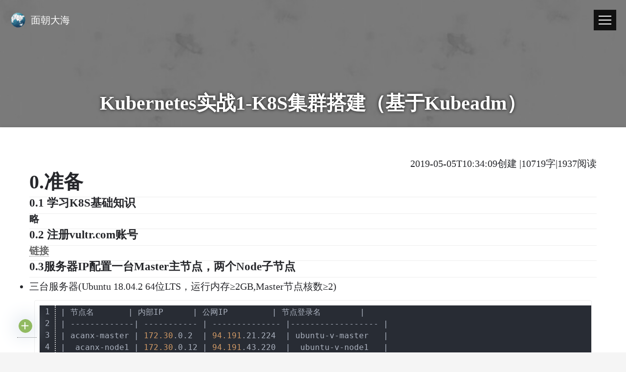

--- FILE ---
content_type: text/html;charset=UTF-8
request_url: https://blog.acanx.com/Article/2019/05/05/Kubernate-in-Action-01/
body_size: 9513
content:
<!DOCTYPE html>
<html lang="zh" id="html">
<head>
    <meta charset="UTF-8"/>
    <meta http-equiv="content-type" content="text/html; charset=utf-8">
    <meta name="viewport" content="width=device-width, initial-scale=1.0, maximum-scale=1.0, user-scalable=0"/>
    <meta name="apple-mobile-web-app-capable" content="yes"/>
    <meta name="apple-mobile-web-app-status-bar-style" content="black"/>
    <meta name="format-detection" content="telephone=no"/>
    <meta name="renderer" content="webkit"/>
    <meta name="keywords" content="博客,面朝大海"/>
    <meta name="description" content="面朝大海"/>
    <meta name="viewport" content="width=device-width, initial-scale=1">
    <title>Kubernetes实战1-K8S集群搭建（基于Kubeadm）-博客文章 • 面朝大海</title>

    <link href="/Static/Meta/CMS/Blog/CSS/article-md.css" type="text/css" rel="stylesheet"/>

    <link href="/favicon.ico" rel="SHORTCUT ICON"/>
    <link rel="apple-touch-icon"
          href="https://cdn.acanx.com/Image/Blog/2017/b178f75ca7d5253adced933184c8e6d_240_240_true_86.png"/>


    <!--
    <link rel="stylesheet" th:href="@{https://cdn.acanx.com/Pkg/Bootstrap/4.1.2/css/bootstrap.min.css}">
    <script src="https://cdn.acanx.com/Pkg/Bootstrap/4.1.2/css/bootstrap.min.css"></script>  -->

    <!-- 源代码样式 -->
    <!--
    <link rel="stylesheet" href="https://cdn.acanx.com/Vendor/Highlight/9.12.0/styles/darcula-acanx.css">
    -->

    <link href="/Static/Meta/CMS/Blog/CSS/common.css" rel="stylesheet" type="text/css">
    <link href="/Static/Meta/CMS/Blog/CSS/article.css" rel="stylesheet" type="text/css">
    <link href="/Static/Meta/CMS/Blog/CSS/auto_sidebar.css?version=0.0810" type="text/css" rel="stylesheet"/>


    <link rel="stylesheet" type="text/css" href="https://cdn.acanx.com/Pkg/Normalize/8.0.0/normalize.css ">

    <link rel="stylesheet" type="text/css" href="/Static/Meta/CMS/Blog/CSS/article-md-index.css">
    <!--  -->
    <link rel="stylesheet" type="text/css" href="/Static/Meta/CMS/Blog/CSS/sidebar.css">
    <link rel="stylesheet" type="text/css" href="/Static/Meta/CMS/Blog/CSS/custom.css">
    <link rel="stylesheet" type="text/css" href="/Static/Meta/CMS/Blog/CSS/atom-one-dark-mydiy.css">
    <link rel="stylesheet" type="text/css" href="https://cdn.acanx.com/Pkg/JQuery-AutoMenu/1.0/jquery.autoMenu.css">
    <link rel="stylesheet" type="text/css" href="https://cdn.acanx.com/Pkg/ToTop/1.0/toTop.css">
    <link rel="stylesheet" type="text/css" href="https://cdn.acanx.com/Pkg/LightGallery/2.7.2/css/lightgallery.css">


</head>
<body>

<div id="app">
    <header>
        <a id="second-logo" href="/">
            <img src="https://cdn.acanx.com/Meta/CMS/Image/Blog/Logo.png" alt="面朝大海"/>
            <span>面朝大海</span></a>
        <div id="article-header-bg-image" class="bg"></div>
    </header>

    <main>
        <div id="post">
            <div id="title">
                <h1>Kubernetes实战1-K8S集群搭建（基于Kubeadm）</h1>
                <div id="one" name="one"></div>
            </div>
            <div class="small" style="text-align:right;">
                <time datetime="">2019-05-05T10:34:09创建</time>
                |<span>10719字</span>|<span>1937阅读</span>
            </div>

            <!-- 文章正文开始 -->
            <div class="article">
                <content>
                    <div id="post-content">
                        <div class=""><h1>0.准备</h1>
<h3>0.1 学习K8S基础知识</h3>
<h4>略</h4>
<h3>0.2 注册vultr.com账号</h3>
<h4><a href="https://www.vultr.com/?ref=7629540">链接</a></h4>
<h3>0.3服务器IP配置一台Master主节点，两个Node子节点</h3>
<ul>
<li>三台服务器(Ubuntu 18.04.2 64位LTS，运行内存≥2GB,Master节点核数≥2)</li>
</ul>
<figure class="highlight java">
<table class="hljs">
<tbody>
<tr>
<td class="gutter">
<pre>
<span class="line">1</span>
<span class="line">2</span>
<span class="line">3</span>
<span class="line">4</span>
<span class="line">5</span>
</pre>
</td>
<td class="code">
<pre>
<code class="hljs java">| 节点名       | 内部IP      | 公网IP         | 节点登录名        |
| -------------| ----------- | -------------- |------------------ |
| acanx-master | 172.30.0.2  | 94.191.21.224  | ubuntu-v-master   |
|  acanx-node1 | 172.30.0.12 | 94.191.43.220  |  ubuntu-v-node1   |
| acanx-node2  | 172.30.0.22 | 94.191.43.120  | ubuntu-v-node2    |
</code>
</pre>
</td>
</tr>
</tbody>
</table>
</figure>
<h3>0.4Ubuntu添加163云镜像</h3>
<ul>
<li>更换apt源为163</li>
</ul>
<figure class="highlight java">
<table class="hljs">
<tbody>
<tr>
<td class="gutter">
<pre>
<span class="line">1</span>
<span class="line">2</span>
<span class="line">3</span>
<span class="line">4</span>
<span class="line">5</span>
<span class="line">6</span>
<span class="line">7</span>
<span class="line">8</span>
<span class="line">9</span>
<span class="line">10</span>
<span class="line">11</span>
<span class="line">12</span>
<span class="line">13</span>
<span class="line">14</span>
<span class="line">15</span>
<span class="line">16</span>
</pre>
</td>
<td class="code">
<pre>
<code class="hljs java">$ vi /etc/apt/sources.list
deb http://mirrors.163.com/ubuntu/ xenial main
deb-src http://mirrors.163.com/ubuntu/ xenial main

deb http://mirrors.163.com/ubuntu/ xenial-updates main
deb-src http://mirrors.163.com/ubuntu/ xenial-updates main

deb http://mirrors.163.com/ubuntu/ xenial universe
deb-src http://mirrors.163.com/ubuntu/ xenial universe
deb http://mirrors.163.com/ubuntu/ xenial-updates universe
deb-src http://mirrors.163.com/ubuntu/ xenial-updates universe

deb http://mirrors.163.com/ubuntu/ xenial-security main
deb-src http://mirrors.163.com/ubuntu/ xenial-security main
deb http://mirrors.163.com/ubuntu/ xenial-security universe
deb-src http://mirrors.163.com/ubuntu/ xenial-security universe
</code>
</pre>
</td>
</tr>
</tbody>
</table>
</figure>
<h3>0.5安装加速(可选)</h3>
<figure class="highlight java">
<table class="hljs">
<tbody>
<tr>
<td class="gutter">
<pre>
<span class="line">1</span>
<span class="line">2</span>
</pre>
</td>
<td class="code">
<pre>
<code class="hljs java">$ sudo -i
# wget --no-check-certificate https://github.com/teddysun/across/raw/master/bbr.sh &amp;&amp; chmod +x bbr.sh &amp;&amp; ./bbr.sh
</code>
</pre>
</td>
</tr>
</tbody>
</table>
</figure>
<h3>在每台机器上关闭防火墙，清理防火墙规则和设置默认转发策略：</h3>
<figure class="highlight java">
<table class="hljs">
<tbody>
<tr>
<td class="gutter">
<pre>
<span class="line">1</span>
<span class="line">2</span>
<span class="line">3</span>
<span class="line">4</span>
</pre>
</td>
<td class="code">
<pre>
<code class="hljs java">systemctl stop firewalld
systemctl disable firewalld
iptables -F &amp;&amp; iptables -X &amp;&amp; iptables -F -t nat &amp;&amp; iptables -X -t nat
iptables -P FORWARD ACCEPT
</code>
</pre>
</td>
</tr>
</tbody>
</table>
</figure>
<h3>关闭swap</h3>
<p>kubernetes要求必须关闭swap。
这次装机遗憾的地方就是忘记把swap给关掉了。不接受“为啥要关swap啊”的讨论。
其实我在公司的台式机是开着的，因为狗日的内存只有8GB，我用的又是deepin，非常耗内存，但服务器上，别开swap，宁死不要swap，用户可没我这么好脾气。</p>
<figure class="highlight java">
<table class="hljs">
<tbody>
<tr>
<td class="gutter">
<pre>
<span class="line">1</span>
</pre>
</td>
<td class="code">
<pre>
<code class="hljs java">swapoff -a
</code>
</pre>
</td>
</tr>
</tbody>
</table>
</figure>
<p>同时把/etc/fstab包含swap那行记录删掉。</p>
<hr />
<h1>1.开始安装</h1>
<h3>1.1安装Docker</h3>
<ul>
<li>运行命令：</li>
</ul>
<figure class="highlight java">
<table class="hljs">
<tbody>
<tr>
<td class="gutter">
<pre>
<span class="line">1</span>
</pre>
</td>
<td class="code">
<pre>
<code class="hljs java">curl -fsSL https://get.docker.com | bash -s docker
</code>
</pre>
</td>
</tr>
</tbody>
</table>
</figure>
<h3>1.2配置docker 国内镜像</h3>
<p>创建（或修改）/etc/docker/daemon.json。官方中国镜像速度还行。</p>
<figure class="highlight java">
<table class="hljs">
<tbody>
<tr>
<td class="gutter">
<pre>
<span class="line">1</span>
</pre>
</td>
<td class="code">
<pre>
<code class="hljs java">vi /etc/docker/daemon.json 
</code>
</pre>
</td>
</tr>
</tbody>
</table>
</figure>
<ul>
<li>插入如下内容</li>
</ul>
<figure class="highlight json">
<table class="hljs">
<tbody>
<tr>
<td class="gutter">
<pre>
<span class="line">1</span>
<span class="line">2</span>
<span class="line">3</span>
</pre>
</td>
<td class="code">
<pre>
<code class="hljs json">{
    &quot;registry-mirrors&quot;: [&quot;https://registry.docker-cn.com&quot;]
}
</code>
</pre>
</td>
</tr>
</tbody>
</table>
</figure>
<h3>1.3安装k8s三个基本程序：</h3>
<ul>
<li>
<p class="show-line">kubeadm: the command to bootstrap the cluster.</p>
</li>
<li>
<p class="show-line">kubelet: the component that runs on all of the machines in your cluster and does things like starting pods and containers.</p>
</li>
<li>
<p class="show-line">kubectl：the command line util to talk to your cluster.</p>
</li>
<li>
<p class="show-line">安装kubeadm、kubelet、kubectl的命令脚本</p>
</li>
</ul>
<figure class="highlight java">
<table class="hljs">
<tbody>
<tr>
<td class="gutter">
<pre>
<span class="line">1</span>
<span class="line">2</span>
<span class="line">3</span>
<span class="line">4</span>
<span class="line">5</span>
<span class="line">6</span>
<span class="line">7</span>
<span class="line">8</span>
<span class="line">9</span>
</pre>
</td>
<td class="code">
<pre>
<code class="hljs java">// 原版脚本
apt-get update &amp;&amp; apt-get install -y apt-transport-https curl
curl -s https://packages.cloud.google.com/apt/doc/apt-key.gpg | apt-key add -
cat &lt;&lt;EOF &gt;/etc/apt/sources.list.d/kubernetes.list
deb http://apt.kubernetes.io/ kubernetes-xenial main
EOF
apt-get update
apt-get install -y kubelet kubeadm kubectl
apt-mark hold kubelet kubeadm kubectl
</code>
</pre>
</td>
</tr>
</tbody>
</table>
</figure>
<ul>
<li>新版脚本  install.sh 脚本   需要增加kubernetes aliyun镜像源，替换google cloud的默认源</li>
</ul>
<figure class="highlight java">
<table class="hljs">
<tbody>
<tr>
<td class="gutter">
<pre>
<span class="line">1</span>
<span class="line">2</span>
<span class="line">3</span>
<span class="line">4</span>
<span class="line">5</span>
<span class="line">6</span>
<span class="line">7</span>
<span class="line">8</span>
<span class="line">9</span>
<span class="line">10</span>
<span class="line">11</span>
<span class="line">12</span>
<span class="line">13</span>
<span class="line">14</span>
<span class="line">15</span>
</pre>
</td>
<td class="code">
<pre>
<code class="hljs java">#!/bin/bash
apt-get update &amp;&amp; apt-get install -y apt-transport-https curl
curl https://mirrors.aliyun.com/kubernetes/apt/doc/apt-key.gpg | apt-key add - 
cat &lt;&lt;EOF &gt;/etc/apt/sources.list.d/kubernetes.list
deb https://mirrors.aliyun.com/kubernetes/apt/ kubernetes-xenial main
EOF
apt-get update
# Install docker if you don't have it already.
apt-get install -y docker.io
apt-get install -y kubelet kubeadm kubectl kubernetes-cni
apt-mark hold kubelet kubeadm kubectl

-----------------------------------------------------------------
chmod +x install.sh
sudo ./install.sh
</code>
</pre>
</td>
</tr>
</tbody>
</table>
</figure>
<h4>1.4重启docker服务</h4>
<figure class="highlight java">
<table class="hljs">
<tbody>
<tr>
<td class="gutter">
<pre>
<span class="line">1</span>
<span class="line">2</span>
<span class="line">3</span>
<span class="line">4</span>
<span class="line">5</span>
<span class="line">6</span>
<span class="line">7</span>
<span class="line">8</span>
</pre>
</td>
<td class="code">
<pre>
<code class="hljs java">systemctl unmask docker.service
systemctl unmask docker.socket
systemctl start docker.service

apt-get update &amp;&amp; apt-get install apt-transport-https ca-certificates curl software-properties-common
mkdir -p /etc/systemd/system/docker.service.d
systemctl daemon-reload
systemctl restart docker
</code>
</pre>
</td>
</tr>
</tbody>
</table>
</figure>
<h2>1.5准备K8S必要的docker镜像 离线</h2>
<ul>
<li>1.5.1查看需要安装的必要镜像：</li>
</ul>
<figure class="highlight java">
<table class="hljs">
<tbody>
<tr>
<td class="gutter">
<pre>
<span class="line">1</span>
</pre>
</td>
<td class="code">
<pre>
<code class="hljs java">kubeadm config images list --kubernetes-version v1.14.1
</code>
</pre>
</td>
</tr>
</tbody>
</table>
</figure>
<ul>
<li>提示如下：</li>
</ul>
<figure class="highlight java">
<table class="hljs">
<tbody>
<tr>
<td class="gutter">
<pre>
<span class="line">1</span>
<span class="line">2</span>
<span class="line">3</span>
<span class="line">4</span>
<span class="line">5</span>
<span class="line">6</span>
<span class="line">7</span>
</pre>
</td>
<td class="code">
<pre>
<code class="hljs java">k8s.gcr.io/kube-apiserver:v1.14.1
k8s.gcr.io/kube-controller-manager:v1.14.1
k8s.gcr.io/kube-scheduler:v1.14.1
k8s.gcr.io/kube-proxy:v1.14.1
k8s.gcr.io/pause:3.1
k8s.gcr.io/etcd:3.3.10
k8s.gcr.io/coredns:1.3.1
</code>
</pre>
</td>
</tr>
</tbody>
</table>
</figure>
<ul>
<li>1.5.2启动docker</li>
</ul>
<figure class="highlight java">
<table class="hljs">
<tbody>
<tr>
<td class="gutter">
<pre>
<span class="line">1</span>
</pre>
</td>
<td class="code">
<pre>
<code class="hljs java">systemctl restart docker
</code>
</pre>
</td>
</tr>
</tbody>
</table>
</figure>
<ul>
<li>1.5.3不能翻墙换个方法变通处理一下</li>
</ul>
<figure class="highlight java">
<table class="hljs">
<tbody>
<tr>
<td class="gutter">
<pre>
<span class="line">1</span>
<span class="line">2</span>
<span class="line">3</span>
<span class="line">4</span>
<span class="line">5</span>
<span class="line">6</span>
<span class="line">7</span>
</pre>
</td>
<td class="code">
<pre>
<code class="hljs java">docker pull mirrorgooglecontainers/kube-apiserver:v1.14.1
docker pull mirrorgooglecontainers/kube-controller-manager:v1.14.1
docker pull mirrorgooglecontainers/kube-scheduler:v1.14.1
docker pull mirrorgooglecontainers/kube-proxy:v1.14.1
docker pull mirrorgooglecontainers/pause:3.1
docker pull mirrorgooglecontainers/etcd:3.3.10
docker pull coredns/coredns:1.3.1
</code>
</pre>
</td>
</tr>
</tbody>
</table>
</figure>
<ul>
<li>1.5.4在重新给下载的打个tag</li>
</ul>
<figure class="highlight java">
<table class="hljs">
<tbody>
<tr>
<td class="gutter">
<pre>
<span class="line">1</span>
<span class="line">2</span>
<span class="line">3</span>
<span class="line">4</span>
<span class="line">5</span>
<span class="line">6</span>
<span class="line">7</span>
</pre>
</td>
<td class="code">
<pre>
<code class="hljs java">docker tag docker.io/mirrorgooglecontainers/kube-apiserver:v1.14.1 k8s.gcr.io/kube-apiserver:v1.14.1
docker tag docker.io/mirrorgooglecontainers/kube-controller-manager:v1.14.1 k8s.gcr.io/kube-controller-manager:v1.14.1
docker tag docker.io/mirrorgooglecontainers/kube-scheduler:v1.14.1 k8s.gcr.io/kube-scheduler:v1.14.1
docker tag docker.io/mirrorgooglecontainers/kube-proxy:v1.14.1 k8s.gcr.io/kube-proxy:v1.14.1
docker tag docker.io/mirrorgooglecontainers/pause:3.1 k8s.gcr.io/pause:3.1
docker tag docker.io/mirrorgooglecontainers/etcd:3.3.10 k8s.gcr.io/etcd:3.3.10
docker tag docker.io/coredns/coredns:1.3.1 k8s.gcr.io/coredns:1.3.1
</code>
</pre>
</td>
</tr>
</tbody>
</table>
</figure>
<ul>
<li><a href="https://blog.csdn.net/wchbest/article/details/88873965">参考原文</a></li>
</ul>
<hr />
<h1>2.初始化Master主机</h1>
<ul>
<li>node主机不必执行下面的步骤，直接使用后面如下的命令</li>
</ul>
<figure class="highlight java">
<table class="hljs">
<tbody>
<tr>
<td class="gutter">
<pre>
<span class="line">1</span>
</pre>
</td>
<td class="code">
<pre>
<code class="hljs java">kubeadm join 178.128.214.74:6443  
</code>
</pre>
</td>
</tr>
</tbody>
</table>
</figure>
<h2>2.1Master节点主机安装</h2>
<ul>
<li>5大基本组件由kubeadm帮我们自动安装</li>
</ul>
<figure class="highlight java">
<table class="hljs">
<tbody>
<tr>
<td class="gutter">
<pre>
<span class="line">1</span>
</pre>
</td>
<td class="code">
<pre>
<code class="hljs java">kubeadm init --kubernetes-version v1.14.1 --apiserver-advertise-address 0.0.0.0 --pod-network-cidr=172.30.0.0/24
</code>
</pre>
</td>
</tr>
</tbody>
</table>
</figure>
<ul>
<li>
<p class="show-line">--pod-network-cidr ： flannel网络要求设置</p>
</li>
<li>
<p class="show-line">Kubeadm初始化完成后，根据下面提示操作</p>
</li>
</ul>
<figure class="highlight java">
<table class="hljs">
<tbody>
<tr>
<td class="gutter">
<pre>
<span class="line">1</span>
<span class="line">2</span>
<span class="line">3</span>
<span class="line">4</span>
<span class="line">5</span>
<span class="line">6</span>
<span class="line">7</span>
<span class="line">8</span>
<span class="line">9</span>
<span class="line">10</span>
<span class="line">11</span>
<span class="line">12</span>
<span class="line">13</span>
<span class="line">14</span>
<span class="line">15</span>
<span class="line">16</span>
<span class="line">17</span>
<span class="line">18</span>
<span class="line">19</span>
<span class="line">20</span>
<span class="line">21</span>
</pre>
</td>
<td class="code">
<pre>
<code class="hljs java">Your Kubernetes control-plane has initialized successfully!
To start using your cluster, you need to run the following as a regular user:

  mkdir -p $HOME/.kube
  sudo cp -i /etc/kubernetes/admin.conf $HOME/.kube/config
  sudo chown $(id -u):$(id -g) $HOME/.kube/config

You should now deploy a pod network to the cluster.
Run &quot;kubectl apply -f [podnetwork].yaml&quot; with one of the options listed at:
  https://kubernetes.io/docs/concepts/cluster-administration/addons/

# 安装flannel：
kubectl apply -f https://raw.githubusercontent.com/coreos/flannel/v0.10.0/Documentation/kube-flannel.yml
下面这个存在问题，不要用（被坑了好久）
~~kubectl apply -f https://raw.githubusercontent.com/coreos/flannel/master/Documentation/k8s-manifests/kube-flannel-legacy.yml~~
# 安装Dashboard：
kubectl apply -f https://raw.githubusercontent.com/kubernetes/dashboard/v1.10.1/src/deploy/recommended/kubernetes-dashboard.yaml

Then you can join any number of worker nodes by running the following on each as root:
# 子节点加入master节点的命令：
kubeadm join 172.30.0.2:6443 --token fwu0at.stz02oag8qdr7bte --discovery-token-ca-cert-hash sha256:44a090e032f3623c84a21df5ef963fd83d8932ed92f5c3fb307e9b77890121ee 
</code>
</pre>
</td>
</tr>
</tbody>
</table>
</figure>
<ul>
<li>root用户还需运行命令</li>
</ul>
<figure class="highlight java">
<table class="hljs">
<tbody>
<tr>
<td class="gutter">
<pre>
<span class="line">1</span>
</pre>
</td>
<td class="code">
<pre>
<code class="hljs java">export KUBECONFIG=/etc/kubernetes/admin.conf
</code>
</pre>
</td>
</tr>
</tbody>
</table>
</figure>
<p>运行kubectl命令查看是否安装成功</p>
<figure class="highlight java">
<table class="hljs">
<tbody>
<tr>
<td class="gutter">
<pre>
<span class="line">1</span>
</pre>
</td>
<td class="code">
<pre>
<code class="hljs java">kubectl get pod --all-namespaces
</code>
</pre>
</td>
</tr>
</tbody>
</table>
</figure>
<ul>
<li><a href="https://kubernetes.io/docs/setup/independent/create-cluster-kubeadm/#pod-network">安装网络插件</a>
运行下面命令</li>
</ul>
<figure class="highlight java">
<table class="hljs">
<tbody>
<tr>
<td class="gutter">
<pre>
<span class="line">1</span>
</pre>
</td>
<td class="code">
<pre>
<code class="hljs java">kubectl apply -f https://raw.githubusercontent.com/coreos/flannel/v0.10.0/Documentation/kube-flannel.yml
</code>
</pre>
</td>
</tr>
</tbody>
</table>
</figure>
<hr />
<h1>3.将节点node加入到集群</h1>
<h2>3.1准备工作</h2>
<ul>
<li>在节点上安装docker</li>
<li>安装kubeadm、kubelet、kubectl</li>
</ul>
<h2>3.2将节点node1加入集群操作</h2>
<ul>
<li>node1位于美国纽约 在node1上运行命令：</li>
</ul>
<figure class="highlight java">
<table class="hljs">
<tbody>
<tr>
<td class="gutter">
<pre>
<span class="line">1</span>
</pre>
</td>
<td class="code">
<pre>
<code class="hljs java">kubeadm join 178.128.214.74:6443 --token 3agf5r.okfloxs1qz0kjpyd --discovery-token-ca-cert-hash sha256:e34ef064bd33fcf951a7c6a7b934f18334a169db300dba1e71d06e42d3db1c8a
</code>
</pre>
</td>
</tr>
</tbody>
</table>
</figure>
<h3>3.3将节点node2加入到集群</h3>
<ul>
<li>node2位于美国旧金山 在node2上运行命令：</li>
</ul>
<figure class="highlight java">
<table class="hljs">
<tbody>
<tr>
<td class="gutter">
<pre>
<span class="line">1</span>
</pre>
</td>
<td class="code">
<pre>
<code class="hljs java">kubeadm join 178.128.214.74:6443 --token 3agf5r.okfloxs1qz0kjpyd --discovery-token-ca-cert-hash sha256:e34ef064bd33fcf951a7c6a7b934f18334a169db300dba1e71d06e42d3db1c8a
</code>
</pre>
</td>
</tr>
</tbody>
</table>
</figure>
<ul>
<li>检验两个节点是否已经加入到k8s集群
运行kubectl get nodes命令，获得k8s集群中存在的节点，输出如下：</li>
</ul>
<figure class="highlight java">
<table class="hljs">
<tbody>
<tr>
<td class="gutter">
<pre>
<span class="line">1</span>
<span class="line">2</span>
<span class="line">3</span>
<span class="line">4</span>
</pre>
</td>
<td class="code">
<pre>
<code class="hljs java">NAME              STATUS     ROLES     AGE       VERSION
ubuntu-s-master   Ready      master    34m       v1.11.2
ubuntu-s-node1    NotReady   &lt;none&gt;    10s       v1.11.2
ubuntu-s-node2    Ready      &lt;none&gt;    5m        v1.11.2
</code>
</pre>
</td>
</tr>
</tbody>
</table>
</figure>
<hr />
<h1>4.在k8s集群中运行httpd服务</h1>
<h2>4.1 部署httpd程序</h2>
<p>运行下面命令简单地部署httpd程序</p>
<figure class="highlight java">
<table class="hljs">
<tbody>
<tr>
<td class="gutter">
<pre>
<span class="line">1</span>
<span class="line">2</span>
<span class="line">3</span>
</pre>
</td>
<td class="code">
<pre>
<code class="hljs java">kubectl run httpd-app --image=httpd --replicas=2
# 或者
kubectl run nginx-deploy –image=nginx –port=80 –replicas=1
</code>
</pre>
</td>
</tr>
</tbody>
</table>
</figure>
<h2>4.2查看部署结果：</h2>
<figure class="highlight java">
<table class="hljs">
<tbody>
<tr>
<td class="gutter">
<pre>
<span class="line">1</span>
<span class="line">2</span>
<span class="line">3</span>
</pre>
</td>
<td class="code">
<pre>
<code class="hljs java">root@ubuntu-s-master:~# kubectl get deployment
NAME        DESIRED   CURRENT   UP-TO-DATE   AVAILABLE   AGE
httpd-app   2         2         2            2           1m
</code>
</pre>
</td>
</tr>
</tbody>
</table>
</figure>
<ul>
<li>查看httpd在集群内的ip地址</li>
</ul>
<figure class="highlight java">
<table class="hljs">
<tbody>
<tr>
<td class="gutter">
<pre>
<span class="line">1</span>
<span class="line">2</span>
<span class="line">3</span>
<span class="line">4</span>
</pre>
</td>
<td class="code">
<pre>
<code class="hljs java">root@ubuntu-s-master:~# kubectl get pod -o wide
NAME                         READY     STATUS    RESTARTS   AGE       IP           NODE             NOMINATED NODE
httpd-app-7bdd9f8ff4-hhszt   1/1       Running   0          6m        10.244.2.2   ubuntu-s-node1   &lt;none&gt;
httpd-app-7bdd9f8ff4-qp7wl   1/1       Running   0          6m        10.244.1.4   ubuntu-s-node2   &lt;none&gt;
</code>
</pre>
</td>
</tr>
</tbody>
</table>
</figure>
<ul>
<li>在master主机上用命令curl 10.244.2.2访问httpd服务，输出如下</li>
</ul>
<figure class="highlight java">
<table class="hljs">
<tbody>
<tr>
<td class="gutter">
<pre>
<span class="line">1</span>
<span class="line">2</span>
<span class="line">3</span>
<span class="line">4</span>
</pre>
</td>
<td class="code">
<pre>
<code class="hljs java">&lt;html&gt;&lt;body&gt;

# It works!
&lt;/body&gt;&lt;/html&gt;
</code>
</pre>
</td>
</tr>
</tbody>
</table>
</figure>
<ul>
<li>现在我们虽然已经成功在k8s集群中部署了一个httpd服务，但仅是上面的配置的话，外网是无法访问我们的服务的（仅能在三台云主机上访问）。
所以我们要在master主机执行下面的命令，让我们的httpd服务可以被外网访问</li>
</ul>
<figure class="highlight java">
<table class="hljs">
<tbody>
<tr>
<td class="gutter">
<pre>
<span class="line">1</span>
<span class="line">2</span>
<span class="line">3</span>
</pre>
</td>
<td class="code">
<pre>
<code class="hljs java">kubectl expose deployment httpd-app --type=NodePort --name=httpd-service --port=8080 --target-port=80
# 或者
kubectl expose deployment nginx-deploy –name=nginx –port=80 –target-port=80 –type=NodePort
</code>
</pre>
</td>
</tr>
</tbody>
</table>
</figure>
<ul>
<li>
<p class="show-line">然后我们用浏览器访问两台node云主机中任意一台的8080端口，如下</p>
</li>
<li>
<p class="show-line">image.png</p>
</li>
</ul>
<hr />
<h1>总结</h1>
<ul>
<li>搭建总结（略）</li>
</ul>
<hr />
<h1>附录</h1>
<h3>Docker-HelloWorld</h3>
<ul>
<li>Docker安装以及运行第一个HelloWorld https://blog.csdn.net/qq_26624661/article/details/79565735</li>
</ul>
<figure class="highlight java">
<table class="hljs">
<tbody>
<tr>
<td class="gutter">
<pre>
<span class="line">1</span>
<span class="line">2</span>
<span class="line">3</span>
</pre>
</td>
<td class="code">
<pre>
<code class="hljs java">service docker start
docker pull hello-world
docker run hello-world
</code>
</pre>
</td>
</tr>
</tbody>
</table>
</figure>
<h3>node 节点加入集群命令</h3>
<figure class="highlight java">
<table class="hljs">
<tbody>
<tr>
<td class="gutter">
<pre>
<span class="line">1</span>
</pre>
</td>
<td class="code">
<pre>
<code class="hljs java">kubeadm join 172.30.0.2:6443 --token 7zvfq3.86f9bt645majzirc --discovery-token-ca-cert-hash sha256:abf3406c2d4c5a4e98cceae257cdfd6cd35af422453af27952b529ff798b15be
</code>
</pre>
</td>
</tr>
</tbody>
</table>
</figure>
<hr />
<h1>参考：</h1>
<ul>
<li>1.<a href="https://kubernetes.io/docs/setup/">https://kubernetes.io/docs/setup/</a></li>
<li>2.<a href="https://kubernetes.io/docs/getting-started-guides/kubeadm/">https://kubernetes.io/docs/getting-started-guides/kubeadm/</a></li>
<li>3.<a href="https://kubernetes.io/docs/admin/kubeadm/">https://kubernetes.io/docs/admin/kubeadm</a></li>
<li>4.<a href="https://www.jianshu.com/p/f4c2104ba90a">最简单的kubernetes入门实验教程</a></li>
<li>5.<a href="https://tachingchen.com/tw/blog/kubernetes-installation-with-kubeadm/">Kubernetes 兩步安裝一次上手</a></li>
<li>6.<a href="https://ieevee.com/tech/2018/09/01/kubeadm.html">墙内安装kubernetes教程</a></li>
<li>7.<a href="http://www.xlinclass.com/%E6%89%8B%E6%8A%8A%E6%89%8B%E6%95%99%E4%BD%A0%E7%94%A8kubeadm%E6%90%AD%E5%BB%BAk8s%E9%9B%86%E7%BE%A4%E5%8F%8A%E7%9B%91%E6%8E%A7%E5%B7%A5%E5%85%B7/">手把手教你用 kubeadm 搭建 k8s 集群及监控工具（CentOS）</a></li>
<li>8.<a href="https://kubernetes.io/docs/concepts/cluster-administration/addons/">kubernetes 安装网络插件 </a></li>
<li>9.<a href="#">docker无法启动的问题Failed to restart docker.service: Unit docker.service is masked.</a></li>
<li>10.<a href="https://kubernetes.io/docs/setup/cri/">CRI installation</a></li>
<li>11.<a href="https://blog.csdn.net/jinguangliu/article/details/82792617">Kubernetes：如何解决从k8s.gcr.io拉取镜像失败问题</a></li>
</ul>
</div>
                    </div>
                </content>
            </div>

            <!-- 文章正文结束  -->

            <!--  文章底栏开始 -->
            <div class="small">
                <time datetime="2017-07-31">2019-05-05T10:34:09</time>
                |<span>10719字</span>|<span>1937阅读</span>
            </div>

            <div class="small">
                <!--文章分类 -->
                <div datetime="2017-07-31">
                    <span>分类:</span>
                    <!--  TODO 需要显示文章分类  -->
                    <a href="/Article/Category/Kubernetes/">Kubernetes</a>
                </div>
                <!--文章标签 -->
                <div>
                    <span>标签:</span>
                    <span>
                        <a href="/Article/Tag/博客/"> 博客 </a>
                    </span><span>
                        <a href="/Article/Tag/SpringBoot/"> SpringBoot </a>
                    </span><span>
                        <a href="/Article/Tag/SpringCloud/"> SpringCloud </a>
                    </span><span>
                        <a href="/Article/Tag/Kubernetes/"> Kubernetes </a>
                    </span><span>
                        <a href="/Article/Tag/高考/"> 高考 </a>
                    </span>
                </div>
            </div>
            <!--  文章底栏结束 -->
        </div>

        <!--  文章底部卡片开始 -->
        <div id="ReadMore">
            <a href="/Article/2019/06/24/Dubbo-2.7.x-Upgrade-Guide/" class="card pre">
                <div class="summary-bg"><span>Dubbo升级指南</span></div>
                <div class="banner">
                    <div class="small"><span>新</span>
                        <time datetime="2017-08-01">2019-06-24T08:28:50创建</time>
                        ×<span>575字</span></div>
                    <h2>Dubbo2.6.x 升级至2.7.x迁移指南</h2>
                </div>
                <div class="card-bg"
                     style="background:#aaa url(https://cdn.acanx.com/Meta/CMS/Image/Blog/Sea1657955.png) center;background-size:cover;"
                ></div>
            </a>

            <a href="/Article/Category/Kubernetes/" class="card">
                <div class="summary-bg">默认分类</div>
                <div class="banner">
                    <div class="small">推荐文章的分类</div>
                    <h2>Kubernetes</h2></div>
                <div class="card-bg"
                     style="background:#eee url(https://cdn.acanx.com/Meta/CMS/Image/Blog/2017.jpg) center;background-size:cover;"
                ></div>
            </a>

            <a href="/Article/2019/04/13/Use-Fastjson-and-Jackson-to-Serialize-and-Format/" class="card next">
                <div class="summary-bg"><span>SpringBoot中使用Fastjson/Jackson对JSON序列化格式化输出的若干问题</span></div>
                <div class="banner">
                    <div class="small"><span class="tip">旧</span>
                        <time datetime="2017-07-31">2019-04-13T16:55:18创建</time>
                        ×<span>1554字</span></div>
                    <h2>SpringBoot中使用Fastjson/Jackson对JSON序列化格式化输出的若干问题</h2>
                </div>
                <div class="card-bg"
                     style="background:#eee url(https://cdn.acanx.com/Meta/CMS/Image/Blog/Sea1057914.png) center;background-size:cover;"
                ></div>
            </a>
        </div>
        <!--  文章底部卡片结束 -->

        <!--  文章底部评论开始 -->
        <!--        <div id="comments">-->
        <!--            <div class="disqus_btn">点击加载Disqus评论</div>-->
        <!--            <div id="disqus_thread"></div>-->
        <!--        </div>-->
        <!--  文章底部评论结束 -->

    </main>

    <div class="container" align="center">
        <img src="https://cdn.acanx.com/Meta/Common/SVG/site_pv.svg"  alt="site_pv" style="max-width:30px; max-height:30px;"/>
        <span id="busuanzi_value_site_pv"></span>&nbsp;&nbsp;&nbsp;&nbsp;
        <img src="https://cdn.acanx.com/Meta/Common/SVG/site_uv.svg"  alt="site_uv" style="max-width:30px; max-height:30px;"/>
        <span id="busuanzi_value_site_uv"></span>&nbsp;&nbsp;&nbsp;&nbsp;
        <img src="https://cdn.acanx.com/Meta/Common/SVG/page_pv.svg"  alt="page_pv" style="max-width:30px; max-height:30px;"/>
        <span id="busuanzi_value_page_pv"></span>
    </div>

    <footer>
        <div class="oh"><a href='/copyright'>&copy;</a> 2015-2021 blog.acanx.com</div>
        <div class="oh">
            Powered by <a href='https://acanx.com' target='_blank'>ACANX</a>
            . Theme idea from <a href='https://blog.shuiba.co/bitcron-theme-card' target='_blank'>Card</a>
        </div>
    </footer>
    <div class="sidebar_clicker click_to_open_sidebar"><span class="bar"></span></div>
    <a id="back_to_top" href="#" class="back_to_top"><span>↾</span></a>

</div>
<div class="meta split split--responsive cf">
    <!-- 文章目录  -->
    <div class="autoMenu" id="autoMenu" data-autoMenu></div>
    <a href="#0" class="cd-top">返回顶部</a>
</div>
<script src="https://cdn.acanx.com/Pkg/JQuery/3.3.1/jquery-3.3.1.min.js"></script>
<script src="https://cdn.acanx.com/Pkg/Highlight/9.12.0/highlight.pack.js"></script>
<script type='text/javascript' src="/Static/Meta/CMS/Blog/JS/highlight.js"></script>
<script type='text/javascript' src="https://cdn.acanx.com/Pkg/JQuery-AutoMenu/1.0/jquery.autoMenu.js"></script>
<script type='text/javascript' src="https://cdn.acanx.com/Pkg/ToTop/1.0/toTop.js"></script>
<!-- 源代码样式 结束 -->
<!-- 百度主动推送 开始-->
<script>
    (function () {
        var bp = document.createElement('script');
        var curProtocol = window.location.protocol.split(':')[0];
        if (curProtocol === 'https') {
            bp.src = 'https://zz.bdstatic.com/linksubmit/push.js';
        } else {
            bp.src = 'http://push.zhanzhang.baidu.com/push.js';
        }
        var s = document.getElementsByTagName("script")[0];
        s.parentNode.insertBefore(bp, s);
    })();
</script>
<!-- 百度主动推送 结束-->
<script async src="//busuanzi.ibruce.info/busuanzi/2.3/busuanzi.pure.mini.js"></script>
<!-- Global Site Tag (gtag.js) - Google Analytics -->
<script async src="https://www.googletagmanager.com/gtag/js?id=UA-138890302-1"></script>
<script>
    window.dataLayer = window.dataLayer || [];
    function gtag() {
        dataLayer.push(arguments);
    }
    gtag('js', new Date());
    gtag('config', 'UA-138890302-1');
</script>
<script>
    $(document).ready(function() {
        setTimeout(function() {
            let d = {"ai":87, "pi": " ", "u": window.location.href, "si": "DF5CCD45751F7D1421151A84EF7D35DD", "gt": 1768802606878, "r": document.referrer, "ua": navigator.userAgent};
            $.ajax({url: '/API/V1/Meta/CMS/Blog/Article/PostArticleStatistics/', type: 'POST', contentType: 'application/json', data: JSON.stringify(d), success: function(response) {}, error: function(xhr, status, error) {}});
        }, 15000);
    });
</script>
</body>
</html>

--- FILE ---
content_type: text/css
request_url: https://blog.acanx.com/Static/Meta/CMS/Blog/CSS/article-md.css
body_size: 30930
content:

.disqus_btn {
    cursor: pointer;
    border: 1px solid #ddd;
    color: #999;
    margin: 0 auto;
    max-width: 200px;
    text-align: center;
    padding: 10px;
    transition: 0.5s;
}

.disqus_btn:hover {
    color: #111;
    border-color: #111;
}

p, blockquote {
    margin: 1em 0;
}


a {
    text-decoration: none;
    border-bottom: 1px solid;
    color: #999;
    transition: 0.5s;
}

a:hover {
    color: #111;
}

h1, h2, h3, h4, h5, h6 {
    margin: 1.5em 0 1em;
    line-height: 1em;
}

ul, ol {
    margin: 1em 0;
    padding-left: 2em;
    padding-right: 1em;
}

ul p, ol p {
    margin: 0 !important;
}

ul ul, ul ol, ol ol, ol ul {
    margin: 0 !important;
    padding-left: 1em;
}

img {
    max-width: 100%;
}

del {
    color: #ccc;
}

hr {
    border: 0;
    border-bottom: 1px solid #eee;
    margin: 3em 40%;
}

blockquote {
    color: #999;
    font-style: italic;
    padding: 1em 50px;
    border-top: 1px solid #eee;
    border-bottom: 1px solid #eee;
}

blockquote:before {
    content: '“';
    font-size: 8em;
    position: absolute;
    color: rgba(0, 0, 0, 0.05);
    margin-top: 30px;
    margin-left: -50px;
    font-family: georgia;
    font-style: normal;
}

blockquote:after {
    content: '”';
    font-size: 8em;
    color: rgba(0, 0, 0, 0.05);
    margin: 6px -50px -6px 0;
    font-family: georgia;
    font-style: normal;
    float: right;
}

blockquote p:first-child {
    margin-top: 0;
}

blockquote p:last-child {
    margin-bottom: 0;
}

blockquote ul, blockquote ol {
    margin: 0 !important;
    padding-left: 1em;
    padding-right: 0;
}


figure {
    text-align: center;
    border: 1px solid #eee;
}

figure img {
    display: block;
    padding: 3px;
    box-sizing: border-box;
    margin: auto;
}

figure figcaption {
    color: #999;
    margin: 0 1em 1em;
}

table {
    width: 100%;
    word-break: break-all;
    background: #f5f5f5;
    border-collapse: collapse;
    border-spacing: 0;
}

table th, table td {
    vertical-align: top;
}

table th:first-child, table td:first-child {
    border-left: 0;
}

table thead tr {
    border-bottom: 3px solid #eee;
}

table thead tr > th {
    border-top: 0;
}

table tbody > tr:nth-child(odd) > td, table tbody > tr:nth-child(odd) > th {
    background: #282c34;
}

sup {
    vertical-align: top;
    position: relative;
    top: -0.5em;
}

sup a {
    border-radius: 100%;
    width: 16px;
    height: 16px;
    line-height: 16px;
    display: inline-block;
    text-align: center;
    font-size: 10px;
    margin: 0 3px;
    padding: 0 !important;
    background: #111;
    border: 1px solid #111;
    color: #fff;
}

sup a:hover {
    color: #333;
    background: #fff;
}

::-moz-selection {
    background: #fefecc;
}

::selection {
    background: #fefecc;
}

.todo_done_item {
    color: #ccc;
}

.toc {
    padding: 1em;
    float: right;
    margin: 0 0 2em 2em;
    border: 1px solid #eee;
    background: #fff;
}

.toc ul {
    padding-left: 1em;
    padding-right: 0;
    margin: 0;
}

.toc > ul {
    padding-left: 0;
}

.toc ul li {
    list-style: none;
}

.toc ul li a {
    border: 0;
}

.toc ul li a::before {
    content: '+';
    padding-right: 6px;
}

.footnotes a {
    border: 0;
}

.footnotes ol {
    color: #999;
    border: 1px solid #eee;
    padding: 1em 1em 1em 2em;
    background: #fff;
}

.footnotes ol p {
    margin: 0;
    padding: 0;
}

#back_to_top {
    border: none;
    box-shadow: 0 0 6px rgba(0, 0, 0, 0.1);
    background: #fff;
}

#back_to_top span {
    color: #999;
    line-height: 40px;
    transition: 0.5s;
}

#back_to_top:hover {
    box-shadow: 0 0 20px 1px rgba(0, 0, 0, 0.08);
}

#back_to_top:hover span {
    color: #111;
}


table.highlighttable td {
    background: #f5f5f5 !important;
}

table.highlighttable td.linenos {
    width: 1.2em;
}

.sidebar_clicker {
    margin: 0 20px 0 !important;
    background: #111 !important;
    padding: 10px !important;
    height: 22px !important;
}

.sidebar_clicker .bar, .sidebar_clicker .bar:before, .sidebar_clicker .bar:after {
    background: #fff !important;
}

.click_to_close_sidebar .bar, .click_to_close_sidebar:hover .bar {
    background: #111 !important;
}

.click_to_close_sidebar .bar:before {
    top: 0 !important;
    transform: rotate(45deg);
    background: #fff !important;
}

.click_to_close_sidebar .bar:after {
    top: 0 !important;
    transform: rotate(-45deg);
    background: #fff !important;
}

.click_to_close_sidebar:hover .bar:before, .click_to_close_sidebar:hover .bar:after {
    background: #fff !important;
}

aside.sidebar::-webkit-scrollbar {
    display: none;
}

aside.sidebar {
    background: #111;
    color: #fff;
    overflow-y: auto;
    -webkit-overflow-scrolling: touch;
    padding: 1em;
    box-sizing: border-box;
    text-align: center;
    border: none;
}

aside.sidebar a {
    border: none;
    color: #fff;
}

aside.sidebar a:hover {
    color: #666;
}

aside.sidebar h1 {
    margin: 60px 0 40px;
}

aside.sidebar h1 a:hover img {
    border: 5px solid #111;
}

aside.sidebar h1 a:hover #name {
    color: #fff;
}

aside.sidebar h1 img {
    width: 80px;
    border-radius: 100%;
    border: 5px solid #fff;
    padding: 1px;
    background: #111;
    margin-bottom: 15px;
    transition: 0.5s;
}

aside.sidebar #intro {
    padding: 0 40px;
    text-align: justify;
}

aside.sidebar #social {
    margin: 20px 0;
    font-size: 20px;
}

aside.sidebar #social a {
    padding: 2px;
}

aside.sidebar #navi {
    margin: 20px auto;
    width: 150px;
}

aside.sidebar #navi #search_bar input {
    font-size: 16px;
    line-height: 1.8em;
    width: 100%;
    outline: 0;
    border-radius: 0;
    padding: 5px;
    box-sizing: border-box;
    text-align: center;
    font-family: inherit;
    font-weight: inherit;
    font-size: inherit;
    color: inherit;
    transition: 0.5s;
    border: 1px solid #fff;
    border-radius: 3px;
    background: transparent;
    margin-bottom: 10px;
    cursor: pointer;
    -webkit-appearance: none;
    -moz-appearance: none;
}

aside.sidebar #navi #search_bar input::-webkit-input-placeholder {
    color: #fff;
    transition: 0.5s;
}

aside.sidebar #navi #search_bar input:hover,
aside.sidebar #navi #search_bar input:focus {
    color: #111;
    background: #fff;
}

aside.sidebar #navi #search_bar input:hover::-webkit-input-placeholder,
aside.sidebar #navi #search_bar input:focus::-webkit-input-placeholder {
    color: #111;
}

aside.sidebar #navi #search_bar input:focus::-webkit-input-placeholder {
    color: #fff;
}

aside.sidebar #navi ul.site_nav {
    margin: 0;
    padding: 0;
}

aside.sidebar #navi ul.site_nav li {
    list-style: none;
}

aside.sidebar #navi ul.site_nav li a {
    display: block;
    border: 1px solid #fff;
    border-radius: 3px;
    background: transparent;
    margin-bottom: 10px;
    padding: 5px;
}

aside.sidebar #navi ul.site_nav li a:hover {
    color: #111;
    background: #fff;
}

header {
    height: 50vh;
    padding: 20px;
    box-sizing: border-box;
}

header a#second-logo {
    border: none;
    color: #fff;
}

header a#second-logo img {
    width: 34px;
    height: 34px;
    padding: 4px 0;
    vertical-align: middle;
    border-radius: 100%;
    margin-right: 4px;
}

header a#second-logo span {
    vertical-align: middle;
}

header .bg {
    width: 100%;
    height: 50vh;
    position: fixed;
    top: 0;
    left: 0;
    z-index: -999;
}

header .bg:before {
    content: '';
    background: rgba(0, 0, 0, 0.5);
    width: 100%;
    height: 100%;
    position: absolute;
}

main {
    -webkit-transform: translate3d(0, 0, 0);
}

main:before {
    content: '';
    width: 100%;
    height: calc(100% - 10vh);
    background: #f5f5f5;
    position: absolute;
    z-index: -99;
    margin-top: 50px;
}

main .sub-title {
    color: #fff;
    margin-top: calc(-24px - 1em + 10px);
    position: absolute;
    left: calc(calc(100% - 900px) / 2);
    white-space: nowrap;
    overflow: hidden;
    line-height: 1.5em;
}

main #cardlist {
    max-width: 900px;
    margin: -60px auto 0;
    padding: 10px;
    overflow: hidden;
    line-height: 1.5em;
}

main #cardlist #title {
    color: #fff;
    margin-top: calc(-24px - 1em);
    position: absolute;
    text-shadow: none;
}

main #cardlist a.card {
    border: none;
    display: block;
    width: 32%;
    float: left;
    margin-right: 2%;
    margin-bottom: 2em;
    border-radius: 0 0 15px 0;
    box-shadow: 0 0 6px rgba(0, 0, 0, 0.1);
}

main #cardlist a.card:nth-child(3n+1) {
    margin-right: 0;
}

main #cardlist a.card:first-child {
    width: 100%;
}

main #cardlist a.card .summary-bg {
    opacity: 0;
    height: 200px;
    overflow: hidden;
    padding: 15px 20px;
    box-sizing: border-box;
    background: rgba(0, 0, 0, 0.5);
    color: #fff;
    transition: 0.5s;
}

main #cardlist a.card .summary {
    height: 200px;
    overflow: hidden;
    padding: 15px 20px;
    box-sizing: border-box;
}

main #cardlist a.card .summary-bg span, main #cardlist a.card .summary span {
    display: inline-block;
    max-width: 100%;
    max-height: 170px;
    overflow: hidden;
}

main #cardlist a.card .banner {
    white-space: nowrap;
    overflow: hidden;
    padding: 10px 20px;
    background: #fff;
    border-radius: 0 0 15px 0;
}

main #cardlist a.card .banner .small {
    font-size: 12px;
    font-family: Arial, sans-serif;
    color: #aaa;
    overflow-x: auto;
    overflow-y: hidden;
    -webkit-overflow-scrolling: touch;
}

main #ReadMore a.card .banner .small::-webkit-scrollbar {
    display: none;
}

main #ReadMore a.card .banner h2 {
    margin: 3px 0 6px;
    color: #333;
    line-height: 28px;
    overflow-x: auto;
    overflow-y: hidden;
    -webkit-overflow-scrolling: touch;
}

main #ReadMore a.card .banner h2::-webkit-scrollbar {
    display: none;
}

main #ReadMore a.card .card-bg {
    height: 200px;
    margin-top: -281px;
    position: relative;
    z-index: -9;
    margin-bottom: 81px;
}

main #ReadMore a.card:hover {
    transform: translate3D(0, -1px, 0);
    box-shadow: 0 0 20px 1px rgba(0, 0, 0, 0.08);
}

main #ReadMore a.card:hover .summary-bg {
    opacity: 1;
}

main #ReadMore a.card:hover .card-bg {
    z-index: -20;

}

main #pager {
    text-align: center;
    font-family: Microsoft Yahei, sans-serif;
    font-weight: 100;
}

main #pager a {
    border: none;
    margin: 3px;
    padding: 3px 6px;
}

main #pager a.current {
    color: #111;
}

main #post {
    max-width: 1200px;
    margin: -100px auto 10px auto;
    padding: 60px 60px 60px 60px;
    background: #fff;
    box-shadow: 0 0 6px rgba(0, 0, 0, 0.1);
    border-radius: 0 0 15px 0;
    transition: 0.5s;
}

main #post:hover {
    box-shadow: 0 0 20px 1px rgba(0, 0, 0, 0.08);
}

main #post #post-content h1, main #post #post-content h2,
main #post #post-content h3, main #post #post-content h4,
main #post #post-content h5, main #post #post-content h6 {
    border-bottom: 1px solid #eee;
    padding-bottom: 10px;
}

main #post #tag {
    text-align: right;
    margin-top: 3em;
    border-top: 1px solid #eee;
    padding-top: 1em;
}

main #post #tag a {
    padding: 2px 6px 0;
    background: #f5f5f5;
    border: none;
    display: inline-block;
}

main #post #tag a:before {
    content: '#';
    font-size: 0.8em;
    color: #ccc;
    margin-right: 2px;
}

main #ReadMore {
    overflow: hidden;
    max-width: 1250px;
    margin: 5px auto;
    padding: 5px;
    line-height: 1.5em;
}

main #ReadMore a.card {
    border: none;
    display: block;
    width: 31%;
    float: left;
    margin-right: 2%;
    margin-bottom: 2em;
    border-radius: 0 0 15px 0;
    transition: 0.5s;
    box-shadow: 0 0 6px rgba(0, 0, 0, 0.1);
}

main #ReadMore a.card:nth-child(3n) {
    margin-right: 0;
}

main #ReadMore a.card .summary-bg {
    opacity: 0;
    height: 200px;
    overflow: hidden;
    padding: 15px 20px;
    box-sizing: border-box;
    background: rgba(0, 0, 0, 0.5);
    color: #fff;
    transition: 0.5s;
}

main #ReadMore a.card .summary {
    height: 200px;
    overflow: hidden;
    padding: 15px 20px;
    box-sizing: border-box;
}

main #ReadMore a.card .summary-bg span, main #ReadMore a.card .summary span {
    display: inline-block;
    max-width: 100%;
    max-height: 170px;
    overflow: hidden;
}

main #ReadMore a.card .banner {
    white-space: nowrap;
    overflow: hidden;
    padding: 10px 20px;
    background: #fff;
    border-radius: 0 0 15px 0;
}

main #ReadMore a.card .banner .small {
    font-size: 12px;
    font-family: Arial, sans-serif;
    color: #aaa;
    overflow-x: auto;
    overflow-y: hidden;
    -webkit-overflow-scrolling: touch;
}

main #ReadMore a.card .banner .small::-webkit-scrollbar {
    display: none;
}

main #ReadMore a.card .banner .small span.tip {
    border: 1px solid #eee;
    padding: 2px 4px;
    margin-right: 5px;
    color: #bbb;
}

main #ReadMore a.card .banner h2 {
    margin: 3px 0 6px;
    color: #333;
    line-height: 28px;
    overflow-x: auto;
    overflow-y: hidden;
    -webkit-overflow-scrolling: touch;
}

main #ReadMore a.card .banner h2::-webkit-scrollbar {
    display: none;
}

main #ReadMore a.card .card-bg {
    height: 200px;
    margin-top: -281px;
    position: relative;
    z-index: 1;
    margin-bottom: 81px;
}

main #ReadMore a.card:hover {
    transform: translate3D(0, -1px, 0);
    box-shadow: 0 0 20px 1px rgba(0, 0, 0, 0.08);
}

main #ReadMore a.card:hover .summary-bg {
    opacity: 1;
}

main #comments {
    max-width: 900px;
    padding: 0 10px;
    margin: 2em auto;
}


main #archive {
    max-width: 780px;
    margin: -50px auto 0;
    padding: 60px;
    background: #fff;
    box-shadow: 0 0 6px rgba(0, 0, 0, 0.1);
    border-radius: 0 0 15px 0;
    transition: 0.5s;
}

main #archive:hover {
    box-shadow: 0 0 20px 1px rgba(0, 0, 0, 0.08);
}

main #archive .total-count {
    color: #999;
    text-align: center;
    display: block;
}

main #archive .count {
    font-size: 0.6em;
    font-weight: 100;
    margin-left: 8px;
    vertical-align: middle;
    color: #bbb;
}

main #archive a.list {
    border-bottom: 1px solid #eee;
    padding: 5px 0;
    display: block;
}

main #archive a.list:before {
    content: '+';
    color: #ccc;
    margin-right: 5px;
    transition: 0.5s;
}

main #archive a.list time {
    font-family: Georgia, serif;
    font-style: italic;
    font-size: 0.8em;
    color: #bbb;
    min-width: 60px;
    display: inline-block;
    transition: 0.5s;
}

main #archive a.list:hover {
    border-color: #111;
}

main #archive a.list:hover:before, main #archive a.list:hover time {
    color: #111;
}

main #archive #pager {
    margin-top: 3em;
}

main #cats {
    max-width: 900px;
    margin: -60px auto 0;
    padding: 10px;
    overflow: hidden;
    line-height: 1.5em;
}

main #cats .sub-title {
    color: #fff;
    margin-top: calc(-24px - 1em);
    position: absolute;
    left: auto;
}

main #cats a.card {
    border: none;
    display: block;
    width: 32%;
    float: left;
    margin-right: 2%;
    margin-bottom: 2em;
    border-radius: 0 0 15px 0;
    transition: 0.5s;
    box-shadow: 0 0 6px rgba(0, 0, 0, 0.1);
}

main #cats a.card:nth-child(3n+1) {
    margin-right: 0;
}

main #cats a.card .summary-bg {
    opacity: 0;
    height: 200px;
    overflow: hidden;
    padding: 15px 20px;
    box-sizing: border-box;
    background: rgba(0, 0, 0, 0.5);
    color: #fff;
    transition: 0.5s;
}

main #cats a.card .summary {
    height: 200px;
    overflow: hidden;
    padding: 15px 20px;
    box-sizing: border-box;
}

main #cats a.card .summary-bg span, main #cats a.card .summary span {
    display: inline-block;
    max-width: 100%;
    max-height: 170px;
    overflow: hidden;
}

main #cats a.card .banner {
    white-space: nowrap;
    overflow: hidden;
    padding: 10px 20px;
    background: #fff;
    border-radius: 0 0 15px 0;
}

main #cats a.card .banner .small {
    font-size: 12px;
    font-family: Arial, sans-serif;
    color: #aaa;
    overflow-x: auto;
    overflow-y: hidden;
    -webkit-overflow-scrolling: touch;
}

main #cats a.card .banner .small::-webkit-scrollbar {
    display: none;
}

main #cats a.card .banner .small span.tip {
    border: 1px solid #eee;
    padding: 2px 4px;
    margin-right: 5px;
    color: #bbb;
}

main #cats a.card .banner h2 {
    margin: 3px 0 6px;
    color: #333;
    line-height: 28px;
    overflow-x: auto;
    overflow-y: hidden;
    -webkit-overflow-scrolling: touch;
}

main #cats a.card .banner h2::-webkit-scrollbar {
    display: none;
}

main #cats a.card .card-bg {
    height: 200px;
    margin-top: -281px;
    position: relative;
    z-index: -9;
    margin-bottom: 81px;
}

main #cats a.card:hover {
    transform: translate3D(0, -1px, 0);
    box-shadow: 0 0 20px 1px rgba(0, 0, 0, 0.08);
}

main #cats a.card:hover .summary-bg {
    opacity: 1;
}

main #tags {
    max-width: 780px;
    margin: 2em auto;
    padding: 60px;
    background: #fff;
    box-shadow: 0 0 6px rgba(0, 0, 0, 0.1);
    border-radius: 0 0 15px 0;
    transition: 0.5s;
    display: flex;
    flex-wrap: wrap;
}

main #tags:hover {
    box-shadow: 0 0 20px 1px rgba(0, 0, 0, 0.08);
}

main #tags .sub-title {
    color: #111;
    margin-top: calc(-24px - 60px - 1em);
    margin-left: -60px;
    position: absolute;
    line-height: 1.5em;
    left: auto;
}

main #tags a {
    padding: 2px 6px 0;
    background: #f5f5f5;
    border: none;
    margin: 2px;
    flex-grow: 1;
}

main #tags a:before {
    content: '#';
    font-size: 0.8em;
    color: #ccc;
    margin-right: 2px;
    transition: 0.5s;
}

main #tags a span {
    font-size: 0.6em;
    margin-left: 3px;
    color: #bbb;
    transition: 0.5s;
}

main #tags a:hover {
    background: #fff;
}

main #tags a:hover span, main #tags a:hover:before {
    color: #111;
}

footer {
    -webkit-transform: translate3d(0, 0, 0);
    text-align: center;
    margin: 5em 0 1.5em;
    color: #aaa;
    font-family: Arial, Microsoft Yahei, sans-serif;
    font-size: 13px;
    line-height: 18px;
}

footer a {
    color: #aaa;
}

footer .oh {
    display: inline;
}

.doc_comments {
    padding: 0 0 16px !important;
    margin: 16px 0 !important;
}

.doc_comments .comments_block_title {
    display: none;
}

.doc_comments ul ul {
    padding: 0 !important;
}

.doc_comments #new_comment_form {
    border: 1px solid #eee !important;
    background: inherit !important;
    margin-top: 16px !important;
    margin-bottom: 16px !important;
    transition: 0.5s;
}

.doc_comments #new_comment_form .comment_trigger {
    padding-left: 16px !important;
    padding-right: 16px !important;
}

.doc_comments #new_comment_form .comment_trigger img {
    display: none;
}

.doc_comments #new_comment_form .comment_trigger .trigger_title {
    color: #999 !important;
    line-height: 40px !important;
    margin-left: 0 !important;
    transition: 0.5s;
}

.doc_comments #new_comment_form:hover .trigger_title {
    color: #111 !important;
}

.doc_comments #new_comment_form textarea {
    padding: 0 16px 0 16px !important;
    font-family: inherit;
    font-weight: inherit;
}

.doc_comments #new_comment_form .input_body {
    padding-left: 16px !important;
    padding-right: 16px !important;
    background: #f5f5f5 !important;
}

.doc_comments #new_comment_form .input_body ul {
    overflow: auto;
}

.doc_comments #new_comment_form .input_body ul li input {
    padding-left: 0 !important;
}

.doc_comments #new_comment_form .input_body ul li input::-webkit-input-placeholder {
    color: #999;
}

.doc_comments #new_comment_form .input_body ul li input:focus::-webkit-input-placeholder {
    color: #f5f5f5;
}

.doc_comments #new_comment_form .input_body .comment_submit_button {
    background: #fff !important;
    margin-right: 16px;
    border-radius: 0;
    transition: 0.5s;
    color: #999 !important;
}

.doc_comments #new_comment_form .input_body .comment_submit_button:hover {
    cursor: pointer;
    color: #111 !important;
}

.doc_comments #new_comment_form .input_body input {
    font-family: inherit;
    font-weight: inherit;
    -webkit-appearance: none;
    -moz-appearance: none;
}

.doc_comments .comments {
    margin-top: -17px !important;
}

.doc_comments .comments .comment {
    background: inherit !important;
    margin: 0 !important;
    border: 0 !important;
    padding: 0 !important;
}

.doc_comments .comments .comment .author {
    padding-bottom: 0 !important;
}

.doc_comments .comments .comment .author b {
    background: transparent !important;
    color: inherit !important;
}

.doc_comments .comments .comment .author img {
    border: 1px solid #eee;
}

.doc_comments .comments .comment .author .reply {
    color: transparent !important;
}

.doc_comments .comments .comment .author .reply::before {
    font: normal normal normal 12px / 1 FontAwesome;
    content: "";
    color: #999;
    transition: 0.5s;
}

.doc_comments .comments .comment .author .reply:hover::before {
    color: #333;
}

.doc_comments .comments .comment .author .author-date {
    font-size: 0.9em;
    color: #999;
}

.doc_comments .comments .comment .sub_comments {
    margin: 0 0 0 48px !important;
    padding: 1em 0 0 !important;
    border-top: 1px dotted #eee;
}

.doc_comments .comments .comment .sub_comments .sub_comments {
    margin-left: 0 !important;
}

.doc_comments .comments .comment .p_part {
    padding-left: 48px !important;
}

.doc_comments .comments .comment #new_comment_form {
    margin-left: 48px;
}

.doc_comments .comments > .comment {
    border-top: 1px dotted #eee !important;
    border-radius: 0 !important;
    padding: 16px 0 0 !important;
}

@media only screen and (max-width: 821px) {
    main .sub-title {
        left: 10px;
    }
}

@media only screen and (max-width: 800px) {
    main #cardlist a.card, main #cats a.card {
        width: 49%;
    }

    main #cardlist a.card:nth-child(3n+1), main #cats a.card:nth-child(3n+1) {
        margin-right: 2%;
    }

    main #cardlist a.card:nth-child(2n+1), main #cats a.card:nth-child(2n+1) {
        margin-right: 0;
    }

    main #post, main #archive, main #tags {
        padding: 40px;
        margin-left: 10px;
        margin-right: 10px;
    }

    main #post #title, main #archive #title, main #tags #title {
        margin: -120px 0 55px;
    }

    main #tags .sub-title {
        margin-top: calc(-24px - 40px - 1em);
        margin-left: -40px;
    }

    main #readmore a.card {
        width: 49%;
    }

    main #readmore a.card:nth-child(3n) {
        margin-right: 2%;
    }

    main #readmore a.card:nth-child(2n) {
        margin-right: 0;
    }
}

@media only screen and (max-width: 500px) {
    .toc {
        float: none;
        margin: 0;
    }

    main #cardlist a.card, main #readmore a.card, main #cats a.card {
        width: 100%;
        margin-right: 0;
        margin-bottom: 1em;
    }

    main #post, main #archive, main #tags {
        padding: 20px;
    }

    main #post #title, main #archive #title, main #tags #title {
        margin: -100px 0 35px;
    }

    main #readmore {
        margin: calc(1em - 10px) auto;
    }

    main #archive a.list time {
        min-width: 50px;
    }

    main #tags .sub-title {
        margin-top: calc(-24px - 20px - 1em);
        margin-left: -20px;
    }

    footer .oh {
        display: block;
    }

    .doc_comments #new_comment_form .comment_triggered {
        height: auto !important;
    }

    .doc_comments #new_comment_form .input_body {
        height: auto !important;
        padding: 16px !important;
    }

    .doc_comments #new_comment_form .input_body li {
        width: 100% !important;
        padding: 5px 0 !important;
    }

    .doc_comments #new_comment_form .input_body .comment_submit_button {
        padding: 0 10px !important;
        height: 107px;
        margin-top: 16px;
    }
}

.codehilite .c {
    color: #999999;
}

.codehilite .err {
    color: #a61717;
    background-color: #e3d2d2;
}

.codehilite .k {
    color: #8B008B;
    font-weight: bold;
}

.codehilite .n {
    color: #555555;
}

.codehilite .o {
    color: #555555;
}

.codehilite .p {
    color: #555555;
}

.codehilite .cm {
    color: #999999;
}

.codehilite .cp {
    color: #1e889b;
}

.codehilite .c1 {
    color: #999999;
}

.codehilite .cs {
    color: #8B008B;
    font-weight: bold;
}

.codehilite .gd {
    color: #aa0000;
}

.codehilite .ge {
    font-style: italic;
}

.codehilite .gr {
    color: #aa0000;
}

.codehilite .gh {
    color: #000080;
    font-weight: bold;
}

.codehilite .gi {
    color: #00aa00;
}

.codehilite .go {
    color: #888888;
}

.codehilite .gp {
    color: #555555;
}

.codehilite .gs {
    font-weight: bold;
}

.codehilite .gu {
    color: #800080;
    font-weight: bold;
}

.codehilite .gt {
    color: #aa0000;
}

.codehilite .kc {
    color: #8B008B;
    font-weight: bold;
}

.codehilite .kd {
    color: #8B008B;
    font-weight: bold;
}

.codehilite .kn {
    color: #8B008B;
    font-weight: bold;
}

.codehilite .kp {
    color: #8B008B;
    font-weight: bold;
}

.codehilite .kr {
    color: #8B008B;
    font-weight: bold;
}

.codehilite .kt {
    color: #a7a7a7;
    font-weight: bold;
}

.codehilite .m {
    color: #B452CD;
}

.codehilite .s {
    color: #CD5555;
}

.codehilite .na {
    color: #658b00;
}

.codehilite .nb {
    color: #658b00;
}

.codehilite .nc {
    color: #008b45;
    font-weight: bold;
}

.codehilite .no {
    color: #00688B;
}

.codehilite .nd {
    color: #707a7c;
}

.codehilite .ni {
    color: #555555;
}

.codehilite .ne {
    color: #008b45;
    font-weight: bold;
}

.codehilite .nf {
    color: #008b45;
}

.codehilite .nl {
    color: #555555;
}

.codehilite .nn {
    color: #008b45;
    text-decoration: underline;
}

.codehilite .nx {
    color: #555555;
}

.codehilite .py {
    color: #555555;
}

.codehilite .nt {
    color: #8B008B;
    font-weight: bold;
}

.codehilite .nv {
    color: #00688B;
}

.codehilite .ow {
    color: #8B008B;
}

.codehilite .w {
    color: #bbbbbb;
}

.codehilite .mb {
    color: #B452CD;
}

.codehilite .mf {
    color: #B452CD;
}

.codehilite .mh {
    color: #B452CD;
}

.codehilite .mi {
    color: #B452CD;
}

.codehilite .mo {
    color: #B452CD;
}

.codehilite .sb {
    color: #CD5555;
}

.codehilite .sc {
    color: #CD5555;
}

.codehilite .sd {
    color: #CD5555;
}

.codehilite .s2 {
    color: #CD5555;
}

.codehilite .se {
    color: #CD5555;
}

.codehilite .sh {
    color: #1c7e71;
    font-style: italic;
}

.codehilite .si {
    color: #CD5555;
}

.codehilite .sx {
    color: #cb6c20;
}

.codehilite .sr {
    color: #1c7e71;
}

.codehilite .s1 {
    color: #CD5555;
}

.codehilite .ss {
    color: #CD5555;
}

.codehilite .bp {
    color: #658b00;
}

.codehilite .vc {
    color: #00688B;
}

.codehilite .vg {
    color: #00688B;
}

.codehilite .vi {
    color: #00688B;
}

.codehilite .il {
    color: #B452CD;
}


/*  20180922从新定义的样式  */
.module, blockquote, figure figcaption, table tbody, .toc, .footnotes,
main #post #tag a, main #archive .total-count, main #tags a {
    font-size: 20px;
    line-height: 1.8em;
}


body {
    margin: 0;
    font-size: 20px;
    line-height: 1.8em;
    color: #26272b;
    background: #ccc;
    font-family: Roboto;
    word-wrap: break-word;
    display: -webkit-box;
    display: -moz-box;
    display: -webkit-flex;
    display: -ms-flexbox;
    display: box;
    display: flex;
    min-height: 100%;
    -webkit-box-orient: vertical;
    -moz-box-orient: vertical;
    -o-box-orient: vertical;
    -webkit-flex-direction: column;
    -ms-flex-direction: column;
    flex-direction: column;

    font-weight: normal;
    overflow-wrap: break-word;
    text-align: justify;
    background: #f5f5f5;
    width: 100%;
}


code {
    text-align: left;
}

/**
figure table,
figure pre,
table tbody {
    background: #282c34;
}

figure table td, figure table th {
    padding: 0px;
    border-top: 0px solid #282c34;
    border-left: 0px solid #282c34;
}

figure .gutter {
    text-align: right;
    padding-right: 0em;
    border-right: 0px #282c34;
}

figure table {
    margin: 1px;
}

table th, table td {
    vertical-align: top;
}


*/


.gutter {
    background: black;
}


figure tbody {
    background: black;
}


code {
    font-size: 18px;

}

pre {
    font-family: Consolas;
    font-weight: normal;
    font-size: 20px;
}

#post-content figure {
    overflow: hidden;
}

/*
figure .hljs{
    overflow: hidden;
}
 */


.toc {
    padding: 1em;
    float: right;
    margin: 0 0 2em 2em;
    border: 1px solid #eee;
    background: #fff;
}

#post-content {
    font-size: 20px;
    line-height: 1.8em;
    font-weight: normal;
}


main #title {
    color: #fff;
    margin: -140px 0 75px;
    text-align: center;
    text-shadow: 0 0 6px #111;
    white-space: nowrap;
    overflow: hidden;
    line-height: 1.5em;
}

main #title .small {
    font-size: 14px;
    font-family: Arial, Microsoft Yahei, sans-serif;
    overflow-x: auto;
    overflow-y: hidden;
    -webkit-overflow-scrolling: touch;
}

main #title .small::-webkit-scrollbar {
    display: none;
}

main #title h1 {
    margin: 0;
    overflow-x: auto;
    overflow-y: hidden;
    line-height: 61px;
    font-weight: bolder;
    -webkit-overflow-scrolling: touch;
}

main #title h1::-webkit-scrollbar {
    display: none;
}



--- FILE ---
content_type: text/css
request_url: https://blog.acanx.com/Static/Meta/CMS/Blog/CSS/common.css
body_size: 767
content:
.sidebar_clicker {
    right: 0;
    left: auto !important;
}

.sidebar {
    right: -375px;
    left: auto;
    border-left: 1px solid #eee;

    width: 375px;
    height: 100%;
    top: 0;
    position: fixed;
    z-index: 1000;

    background: #fafafa;
}


a.back_to_top {
    text-decoration: none;
    position: fixed;
    bottom: 40px;
    right: 30px;
    background: #f0f0f0;
    height: 40px;
    width: 40px;
    border-radius: 50%;
    line-height: 36px;
    font-size: 18px;
    text-align: center;
    transition-duration: .5s;
    transition-propety: background-color;
    display: none;
}

a.back_to_top span {
    color: #888;
}

a.back_to_top:hover {
    cursor: pointer;
    background: #dfdfdf;
}

a.back_to_top:hover span {
    color: #555;
}

@media print, screen and (max-width: 580px) {
    .back_to_top {
        display: none !important;
    }
}

--- FILE ---
content_type: text/css
request_url: https://blog.acanx.com/Static/Meta/CMS/Blog/CSS/article.css
body_size: 665
content:
#article-header-bg-image {
    background: #aaaaaa url(https://cdn.acanx.com/Meta/CMS/Image/Blog/Mo/170731-02.jpg) center center no-repeat;
    background-size:cover;
}


#second-logo img{

}

@media (min-width: 768px )and( max-width: 1920px){
    #article-header-bg-image {
        background: #aaaaaa url(https://cdn.acanx.com/Meta/CMS/Image/Blog/Mo/170731-02.jpg) center center no-repeat;
        background-size:cover;
    }
    #second-logo img{
        width: 35px;
        height: 35px;
    }
}



@media (max-width: 767px){
    #article-header-bg-image {
        background: #aaaaaa url(https://cdn.acanx.com/Meta/CMS/Image/Blog/Mo/170731-02.jpg) center center no-repeat;
        background-size:cover;
    }

    #second-logo img{
        width: 35px;
        height: 35px;
    }
}

--- FILE ---
content_type: text/css
request_url: https://blog.acanx.com/Static/Meta/CMS/Blog/CSS/auto_sidebar.css?version=0.0810
body_size: 1824
content:
.sidebar_clicker {
    position: fixed;
    left: 0;
    top: 20px;
    z-index: 9999;
    font-size: 13px;
    margin: 0 33px 0;
    height: 39px;
    color: #000;
    border: none;
    background: transparent;
    cursor: pointer;
    outline: none;
    width: 26px;
    padding: 0;
}

.sidebar_clicker:hover .bar {
    background: #000;
}

.sidebar_clicker:hover .bar:before, .sidebar_clicker:hover .bar:after {
    background: #000;
}

.sidebar_clicker .bar {
    position: relative;
    display: block;
    margin-top: 10px;
    width: 100%;
}

.sidebar_clicker .bar, .sidebar_clicker .bar:before, .sidebar_clicker .bar:after {
    background: #919BA2;
    width: 100%;
    height: 2px;
    -webkit-transition: all 0.4s;
    -moz-transition: all 0.4s;
    -ms-transition: all 0.4s;
    -o-transition: all 0.4s;
    transition: all 0.4s;
}

.sidebar_clicker .bar:before, .sidebar_clicker .bar:after {
    position: absolute;
    content: " ";
    left: 0;
}

.sidebar_clicker .bar:before {
    top: -8px;
}

.sidebar_clicker .bar:after {
    top: 8px;
}

.click_to_close_sidebar_tmp:hover .bar {
    background: transparent;
}

.click_to_close_sidebar_tmp .bar {
    background: transparent;
}

.click_to_close_sidebar_tmp .bar:before {
    top: -7px;
    -webkit-transform: rotate(45deg) translate(0.5em, 0.4em);
    -moz-transform: rotate(45deg) translate(0.5em, 0.4em);
    -ms-transform: rotate(45deg) translate(0.5em, 0.4em);
    -o-transform: rotate(45deg) translate(0.5em, 0.4em);
    transform: rotate(45deg) translate(0.5em, 0.4em);
}

.click_to_close_sidebar_tmp .bar:after {
    -webkit-transform: rotate(-45deg) translate(0.4em, -0.3em);
    -moz-transform: rotate(-45deg) translate(0.4em, -0.3em);
    -ms-transform: rotate(-45deg) translate(0.4em, -0.3em);
    -o-transform: rotate(-45deg) translate(0.4em, -0.3em);
    transform: rotate(-45deg) translate(0.4em, -0.3em);
}


--- FILE ---
content_type: text/css
request_url: https://blog.acanx.com/Static/Meta/CMS/Blog/CSS/article-md-index.css
body_size: 20790
content:
.header {
    padding-bottom: 3em;
    margin-bottom: 0;
    background: #33363b;
    color: #eee;
}

.header .header-container {
    display: -webkit-box;
    display: -moz-box;
    display: -webkit-flex;
    display: -ms-flexbox;
    display: box;
    display: flex;
    -webkit-box-orient: horizontal;
    -moz-box-orient: horizontal;
    -o-box-orient: horizontal;
    -webkit-flex-direction: row;
    -ms-flex-direction: row;
    flex-direction: row;
    -webkit-box-pack: justify;
    -moz-box-pack: justify;
    -o-box-pack: justify;
    -ms-flex-pack: justify;
    -webkit-justify-content: space-between;
    justify-content: space-between;
    -webkit-box-align: center;
    -moz-box-align: center;
    -o-box-align: center;
    -ms-flex-align: center;
    -webkit-align-items: center;
    align-items: center;
    -webkit-box-lines: single;
    -moz-box-lines: single;
    -o-box-lines: single;
    -webkit-flex-wrap: nowrap;
    -ms-flex-wrap: nowrap;
    flex-wrap: nowrap;
    padding: 1em;
}

.header .header-container .header-title {
    text-align: left;
    width: 50%;
    word-wrap: break-word;
    -webkit-box-flex: 1;
    -moz-box-flex: 1;
    -o-box-flex: 1;
    box-flex: 1;
    -webkit-flex: 1 0 auto;
    -ms-flex: 1 0 auto;
    flex: 1 0 auto;
    color: #eee;
}

.header .header-container .header-title a {
    color: #eee;
    text-decoration: none;
    border-bottom: none;
}

.header .header-container .header-title a:hover {
    color: #eee;
    border-bottom: none;
}

.header .header-container .header-title a:active {
    top: 0;
}

.header .header-container .header-title .title {
    font: bold 2em "Roboto", "Noto Sans", Helvetica, Arial, sans-serif;
    margin: 0 0 0.5em 0;
}

.header .header-container .header-title .subtitle {
    font: italic 1.5em "Roboto", "Noto Sans", Helvetica, Arial, sans-serif;
    margin: 0.5em 0 0 0;
}

.header .header-container .logo {
    text-align: right;
    width: 50%;
    -webkit-box-flex: 1;
    -moz-box-flex: 1;
    -o-box-flex: 1;
    box-flex: 1;
    -webkit-flex: 1 0 auto;
    -ms-flex: 1 0 auto;
    flex: 1 0 auto;
}

.header .header-container .logo img {
    display: inline-block;
    max-width: 20em;
    width: 100%;
}

@media (max-width: 40em) {
    .header .header-container {
        -webkit-box-direction: reverse;
        -moz-box-direction: reverse;
        -o-box-direction: reverse;
        -webkit-box-orient: vertical;
        -moz-box-orient: vertical;
        -o-box-orient: vertical;
        -webkit-flex-direction: column-reverse;
        -ms-flex-direction: column-reverse;
        flex-direction: column-reverse;
    }

    .header .header-container .header-title {
        text-align: center;
        width: auto;
    }

    .header .header-container .logo {
        text-align: center;
        width: auto;
    }
}

.nav {
    position: relative;
    margin: 0;
    padding: 0 0.5em;
    background: #33363b;
    -webkit-box-shadow: 0 -0.5em 1em 0.5em rgba(0, 0, 0, 0.19);
    box-shadow: 0 -0.5em 1em 0.5em rgba(0, 0, 0, 0.19);
    border-top-left-radius: 0.2em;
    border-top-right-radius: 0.2em;
    display: block;
}

.nav ul {
    display: block;
    list-style: none;
    padding: 0;
    margin: 0;
}

.nav ul li {
    line-height: 2em;
    position: relative;
    text-align: center;
    display: inline-block;
    margin: 0 0.1em;
}

.nav ul li a {
    position: relative;
    display: block;
    font-size: 1.5em;
    padding: 0.75em;
    color: #ddd;
    text-decoration: none;
    text-shadow: 0 0.05em rgba(0, 0, 0, 0.2);
    -webkit-transition: 0.2s ease-in;
    -moz-transition: 0.2s ease-in;
    -o-transition: 0.2s ease-in;
    -ms-transition: 0.2s ease-in;
    transition: 0.2s ease-in;
    border-bottom: none;
}

.nav ul li a:hover {
    color: #fff;
    background: #252525;
}

.nav ul li a:active {
    top: 0;
}

.nav ul li a.current {
    color: #fff;
    background: #222;
}

.nav .nav-toggle {
    text-align: center;
    font-size: 2em;
    position: relative;
    cursor: pointer;
    color: #ddd;
    display: none;
    width: 100%;
    text-align: center;
    border-bottom: none;
}

.nav .nav-toggle:hover {
    border-bottom: none;
    color: #fff;
}

@media (max-width: 40em) {
    .nav .nav-toggle {
        display: block;
    }

    .nav ul {
        display: none;
    }

    .nav ul li {
        display: block;
        text-align: center;
        margin: 0.1em 0;
    }

    .nav ul li a {
        position: relative;
        border-bottom: none;
    }

    .nav ul li a:hover {
        color: #fff;
        background: #252525;
    }
}

.main {
    font: 16px "Roboto", "Noto Sans", Helvetica, Arial, sans-serif;
    margin-top: -3em;
}

.main .main-container {
    width: auto;
    background: #eee;
    -webkit-box-sizing: border-box;
    -moz-box-sizing: border-box;
    box-sizing: border-box;
    -webkit-box-shadow: 0 0.5em 1em 0.5em rgba(0, 0, 0, 0.19);
    box-shadow: 0 0.5em 1em 0.5em rgba(0, 0, 0, 0.19);
    border-bottom-left-radius: 0.2em;
    border-bottom-right-radius: 0.2em;
    display: -webkit-box;
    display: -moz-box;
    display: -webkit-flex;
    display: -ms-flexbox;
    display: box;
    display: flex;
    -webkit-box-direction: reverse;
    -moz-box-direction: reverse;
    -o-box-direction: reverse;
    -webkit-box-orient: horizontal;
    -moz-box-orient: horizontal;
    -o-box-orient: horizontal;
    -webkit-flex-direction: row-reverse;
    -ms-flex-direction: row-reverse;
    flex-direction: row-reverse;
    -webkit-box-pack: justify;
    -moz-box-pack: justify;
    -o-box-pack: justify;
    -ms-flex-pack: justify;
    -webkit-justify-content: space-between;
    justify-content: space-between;
    -webkit-box-align: stretch;
    -moz-box-align: stretch;
    -o-box-align: stretch;
    -ms-flex-align: stretch;
    -webkit-align-items: stretch;
    align-items: stretch;
    -webkit-box-lines: single;
    -moz-box-lines: single;
    -o-box-lines: single;
    -webkit-flex-wrap: nowrap;
    -ms-flex-wrap: nowrap;
    flex-wrap: nowrap;
    padding: 0;
}

.main .main-container .content {
    -webkit-box-flex: 1;
    -moz-box-flex: 1;
    -o-box-flex: 1;
    box-flex: 1;
    -webkit-flex: 1 0 auto;
    -ms-flex: 1 0 auto;
    flex: 1 0 auto;
    width: 75%;
}

.main .main-container .content .index-post .post-header {
    text-align: center;
}

.main .main-container .content .index-post .post-header .post-title-link {
    display: inline-block;
    position: relative;
    text-decoration: none;
    border-bottom: none;
    color: #26272b;
}

.main .main-container .content .index-post .post-header .post-title-link::after {
    content: " ";
    position: absolute;
    width: 100%;
    height: 0.1em;
    bottom: 0;
    left: 0;
    background: #26272b;
    visibility: hidden;
    -webkit-transform: scaleX(0);
    -moz-transform: scaleX(0);
    -o-transform: scaleX(0);
    -ms-transform: scaleX(0);
    transform: scaleX(0);
    -webkit-transition: 0.3s ease-in-out;
    -moz-transition: 0.3s ease-in-out;
    -o-transition: 0.3s ease-in-out;
    -ms-transition: 0.3s ease-in-out;
    transition: 0.3s ease-in-out;
}

.main .main-container .content .index-post .post-header .post-title-link:hover::after {
    visibility: visible;
    -webkit-transform: scaleX(1);
    -moz-transform: scaleX(1);
    -o-transform: scaleX(1);
    -ms-transform: scaleX(1);
    transform: scaleX(1);
}

.main .main-container .content .index-post .post-header .post-title-link:active {
    top: 0.1em;
}

.main .main-container .content .index-post .post-footer {
    text-align: center;
}

.main .main-container .content .index-post .post-footer .post-tags .post-tag {
    position: relative;
    margin: 0.5em;
    display: inline-block;
    text-decoration: none;
    /*color: $color-link-index-button;*/
    padding: 0.15em;
    line-height: 1.2em;
}

.main .main-container .content .index-post .post-footer .post-tags .post-tag:active {
    top: 0.1em;
}

@media (max-width: 60em) {
    .main .main-container {
        -webkit-box-orient: vertical;
        -moz-box-orient: vertical;
        -o-box-orient: vertical;
        -webkit-flex-direction: column;
        -ms-flex-direction: column;
        flex-direction: column;
    }

    .main .main-container .content {
        width: 100%;
    }
}

.footer {
    background: #33363b;
    color: #eee;
    margin-top: 1.5em;
}

.footer .footer-container {
    width: auto;
    word-wrap: break-word;
    line-height: 2em;
    padding: 1em;
    display: -webkit-box;
    display: -moz-box;
    display: -webkit-flex;
    display: -ms-flexbox;
    /*display: box; */
    display: flex;
    -webkit-box-orient: horizontal;
    -moz-box-orient: horizontal;
    -o-box-orient: horizontal;
    -webkit-flex-direction: row;
    -ms-flex-direction: row;
    flex-direction: row;
    -webkit-box-pack: justify;
    -moz-box-pack: justify;
    -o-box-pack: justify;
    -ms-flex-pack: justify;
    -webkit-justify-content: space-between;
    justify-content: space-between;
    -webkit-box-align: end;
    -moz-box-align: end;
    -o-box-align: end;
    -ms-flex-align: end;
    -webkit-align-items: flex-end;
    align-items: flex-end;
    -webkit-box-lines: single;
    -moz-box-lines: single;
    -o-box-lines: single;
    -webkit-flex-wrap: nowrap;
    -ms-flex-wrap: nowrap;
    flex-wrap: nowrap;
}

.footer .footer-container .footer-left {
    -webkit-box-flex: 1;
    -moz-box-flex: 1;
    -o-box-flex: 1;
    box-flex: 1;
    -webkit-flex: 1 0 auto;
    -ms-flex: 1 0 auto;
    flex: 1 0 auto;
    text-align: left;
    max-width: 50%;
}

.footer .footer-container .footer-right {
    -webkit-box-flex: 1;
    -moz-box-flex: 1;
    -o-box-flex: 1;
    box-flex: 1;
    -webkit-flex: 1 0 auto;
    -ms-flex: 1 0 auto;
    flex: 1 0 auto;
    text-align: right;
    max-width: 50%;
}

.footer .footer-container .footer-right .custom-info {
    width: 100%;
    word-wrap: break-word;
}

.footer a {
    position: relative;
    color: #ddd;
    text-decoration: none;
    border-bottom: 0.05em dotted #ddd;
    -webkit-transition: 0.3s ease-in-out;
    -moz-transition: 0.3s ease-in-out;
    -o-transition: 0.3s ease-in-out;
    -ms-transition: 0.3s ease-in-out;
    transition: 0.3s ease-in-out;
}

.footer a:hover {
    color: #fff;
    border-bottom: 0.05em solid #fff;
}

.footer a:active {
    top: 0.1em;
}

.footer .back-to-top {
    display: block;
    text-align: center;
}

.footer .back-to-top .svg-inline--fa {
    margin: 0;
}

.footer .back-to-top a {
    position: relative;
    border-bottom: none;
    background: #ccc;
    color: #666;
    overflow: hidden;
    display: inline-block;
    margin: 0 auto;
    padding: 0 1em;
    cursor: pointer;
    border-bottom-left-radius: 0.2em;
    border-bottom-right-radius: 0.2em;
    font-size: 2em;
}

.footer .back-to-top a:hover {
    color: #006bde;
}

.footer .back-to-top a:active {
    top: 0;
}

@media (max-width: 40em) {
    .footer .footer-container {
        -webkit-box-direction: reverse;
        -moz-box-direction: reverse;
        -o-box-direction: reverse;
        -webkit-box-orient: vertical;
        -moz-box-orient: vertical;
        -o-box-orient: vertical;
        -webkit-flex-direction: column-reverse;
        -ms-flex-direction: column-reverse;
        flex-direction: column-reverse;
        -webkit-box-align: stretch;
        -moz-box-align: stretch;
        -o-box-align: stretch;
        -ms-flex-align: stretch;
        -webkit-align-items: stretch;
        align-items: stretch;
    }

    .footer .footer-container .footer-left {
        text-align: center;
        max-width: 100%;
    }

    .footer .footer-container .footer-right {
        text-align: center;
        max-width: 100%;
    }
}

.reward {
    padding: 0.5em 0;
    margin: 1em auto;
    width: 90%;
    text-align: center;
}

.reward .qr {
    text-align: center;
}

.reward .qr div {
    padding: 0.5em;
    display: inline-block;
}

.reward .qr div img {
    width: 10em;
    display: inline-block;
}

.reward .qr div span {
    display: block;
}

.reward button {
    cursor: pointer;
    border: 0;
    outline: 0;
    padding: 0em 0.5em;
    margin: 0;
    background: #ff2a2a;
    color: #fff;
    border-radius: 0.2em;
    line-height: 2em;
}

html,
body,
.container {
    /*height: 100%;*/
}

::selection {
    color: #222;
    background: #cbeafb;
}

::-moz-selection {
    color: #222;
    background: #cbeafb;
}

::-webkit-scrollbar {
    width: 0.4em;
    height: 0.4em;
}

::-webkit-scrollbar-track {
    background: 0 0;
}

::-webkit-scrollbar-thumb {
    background: #999;
    border-radius: 0.25em;
}

::-webkit-scrollbar-thumb:hover {
    background: #666;
}

::-webkit-scrollbar-corner {
    background: #535353;
}

::-webkit-scrollbar-resizer {
    background: #ff6e00;
}

main {
    -webkit-box-flex: 1;
    -moz-box-flex: 1;
    -o-box-flex: 1;
    box-flex: 1;
    -webkit-flex: 1 0 auto;
    -ms-flex: 1 0 auto;
    flex: 1 0 auto;
}

header,
footer {
    -webkit-box-flex: 0;
    -moz-box-flex: 0;
    -o-box-flex: 0;
    box-flex: 0;
    -webkit-flex: none;
    -ms-flex: none;
    flex: none;
}

ol,
ul {
    padding-left: 2em;
}

blockquote {
    display: block;
    position: relative;
    margin: 1em;
    word-wrap: break-word;
    padding: 0 1em;
    border-left: 0.25em solid #ccc;
}

blockquote p {
    color: #666;
}

.centerquote {
    position: relative;
    margin: 2em;
    padding: 0;
    border-left: none;
    text-align: center;
    color: #666;
    word-wrap: break-word;
}

.centerquote::before,
.centerquote::after {
    position: absolute;
    content: " ";
    display: block;
    width: 100%;
    height: 1.2em;
    opacity: 0.4;
    -ms-filter: "progid:DXImageTransform.Microsoft.Alpha(Opacity=40)";
    filter: alpha(opacity=40);
    background: transparent;
    background-repeat: no-repeat;
    background-position: 0 -0.4em;
    -webkit-background-size: 1.2em 1.2em;
    -moz-background-size: 1.2em 1.2em;
    background-size: 1.2em 1.2em;
}

.centerquote::before {
    top: -1em;
    margin: 0;
    border-top: 0.2em solid #ccc;
}

.centerquote::after {
    bottom: -1em;
    margin: 0;
    border-bottom: 0.2em solid #ccc;
}

.centerquote p,
.centerquote div {
    text-align: center;
}

.svg-inline--fa {
    margin: 0 0.2em;
}

.post-meta span {
    margin: 0 0.1em;
}

a {
    position: relative;
    color: #666;
    text-decoration: none;
    border-bottom: 0.05em dotted #666;
    -webkit-transition: 0.3s ease-in-out;
    -moz-transition: 0.3s ease-in-out;
    -o-transition: 0.3s ease-in-out;
    -ms-transition: 0.3s ease-in-out;
    transition: 0.3s ease-in-out;
}

a:hover {
    color: #006bde;
    border-bottom: 0.05em solid #006bde;
}

/*
a:active {
  top: 0.1em;
}
*/

a.gallery-item,
a.img-link {
    text-decoration: none;
    border-bottom: none;
    display: block;
    padding: 1em;
    text-align: center;
}

a.gallery-item img,
a.img-link img {
    -webkit-transition: 0.3s ease-in-out;
    -moz-transition: 0.3s ease-in-out;
    -o-transition: 0.3s ease-in-out;
    -ms-transition: 0.3s ease-in-out;
    transition: 0.3s ease-in-out;
    border: 0.15em solid #ccc;
}

a.gallery-item:hover,
a.img-link:hover {
    border-bottom: none;
}

a.gallery-item:hover img,
a.img-link:hover img {
    -webkit-box-shadow: 0 0 1em 0.5em rgba(0, 0, 0, 0.19);
    box-shadow: 0 0 1em 0.5em rgba(0, 0, 0, 0.19);
}

a.button,
button.button {
    position: relative;
    -webkit-transition: 0.3s ease-in-out;
    -moz-transition: 0.3s ease-in-out;
    -o-transition: 0.3s ease-in-out;
    -ms-transition: 0.3s ease-in-out;
    transition: 0.3s ease-in-out;
    text-decoration: none;
    border-radius: 0.2em;
    -webkit-transform-origin: 50%;
    -moz-transform-origin: 50%;
    -o-transform-origin: 50%;
    -ms-transform-origin: 50%;
    transform-origin: 50%;
    border-bottom: none;
    -webkit-box-sizing: border-box;
    -moz-box-sizing: border-box;
    box-sizing: border-box;
    color: #fff;
}

a.button:hover,
button.button:hover {
    -webkit-box-shadow: 0 0 1em 0.5em rgba(0, 0, 0, 0.19);
    box-shadow: 0 0 1em 0.5em rgba(0, 0, 0, 0.19);
}

a.button:active,
button.button:active {
    top: 0.1em;
}

img {
    width: 90%;
    height: 90%;
    text-align: center;
}

hr {
    height: 0.3em;
    border: none;
    margin: 2em 0;
    width: 100%;
    position: relative;
    display: block;
    -webkit-box-sizing: content-box;
    -moz-box-sizing: content-box;
    box-sizing: content-box;
    background: -webkit-repeating-linear-gradient(135deg, #ccc, #ccc 0.25em, transparent 0.25em, transparent 0.5em);
    background: -moz-repeating-linear-gradient(135deg, #ccc, #ccc 0.25em, transparent 0.25em, transparent 0.5em);
    background: -o-repeating-linear-gradient(135deg, #ccc, #ccc 0.25em, transparent 0.25em, transparent 0.5em);
    background: -ms-repeating-linear-gradient(135deg, #ccc, #ccc 0.25em, transparent 0.25em, transparent 0.5em);
    background: repeating-linear-gradient(-45deg, #ccc, #ccc 0.25em, transparent 0.25em, transparent 0.5em);
}

code {
    margin: 0.05em 0.05em;
    color: #fc6423;
    padding: 0.125em 0.25em;
    overflow: auto;
    word-wrap: break-word;
    border-radius: 0.2em;
    font-family: "Monaco for Powerline", Monaco, Menlo, Consolas, monospace;
    font-size: 16px;
    background: #f8f8f8;
    -webkit-font-feature-settings: "liga" 0; /* No variation */
    -moz-font-feature-settings: "liga=0"; /* Firefox 4.0 to 14.0 */
    -moz-font-feature-settings: "liga" 0; /* Firefox 15.0 onwards */
    -moz-font-feature-settings: "liga" 0; /* Firefox 15.0 onwards explicitly set feature values */
    font-feature-settings: "liga" 0; /* No variation */
}

figure {
    overflow: auto;
    border-radius: 0.2em;
    padding: 0.5em;
    margin: 0.5em;
    -webkit-font-feature-settings: "liga" 0; /* No variation */
    -moz-font-feature-settings: "liga=0"; /* Firefox 4.0 to 14.0 */
    -moz-font-feature-settings: "liga" 0; /* Firefox 15.0 onwards */
    -moz-font-feature-settings: "liga" 0; /* Firefox 15.0 onwards explicitly set feature values */
    font-feature-settings: "liga" 0; /* No variation */
}

figure pre {
    font-family: "Monaco for Powerline", Monaco, Menlo, Consolas, monospace;
    font-size: 16px;
    line-height: 1.5em;
    padding: 0;
    margin: 0;
}

figure .gutter {
    text-align: right;
    padding-right: 0.5em;
    border-right: 0.1em dotted #ccc;
}

figure .text {
    padding-left: 0.5em;
}

.card {
    display: block;
    background: #fff;
    -webkit-transition: 0.2s ease-in-out;
    -moz-transition: 0.2s ease-in-out;
    -o-transition: 0.2s ease-in-out;
    -ms-transition: 0.2s ease-in-out;
    transition: 0.2s ease-in-out;
    -webkit-box-sizing: border-box;
    -moz-box-sizing: border-box;
    box-sizing: border-box;
    padding: 0.5em 2em;
    margin: 0.5em;
}

.card:hover {
    -webkit-box-shadow: 0 0 1em 0.5em rgba(0, 0, 0, 0.19);
    box-shadow: 0 0 1em 0.5em rgba(0, 0, 0, 0.19);
}

.caption {
    color: #666;
    display: block;
    text-align: center;
}

.container {
    position: relative;
    padding: 0;
    max-width: 80em;
    width: 100%;
    margin: 0 auto;
}

.pagination {
    padding: 1.5em;
    display: block;
    text-align: center;
    color: #666;
}

.pagination .page-number,
.pagination .extend {
    position: relative;
    overflow: hidden;
    font-size: 1.2em;
    padding: 0.5em;
    margin: 0 0.5em;
    text-decoration: none;
    border-bottom: 0.15em solid #666;
    -webkit-transition: 0.3s ease-in-out;
    -moz-transition: 0.3s ease-in-out;
    -o-transition: 0.3s ease-in-out;
    -ms-transition: 0.3s ease-in-out;
    transition: 0.3s ease-in-out;
}

.pagination .page-number:hover,
.pagination .extend:hover {
    border-bottom: 0.15em solid #006bde;
}

.pagination .page-number.current,
.pagination .extend.current {
    color: #006bde;
    border-bottom: 0.15em solid #006bde;
    border-top: 0.07em solid #006bde;
}

.pagination .space {
    font-size: 1em;
    margin: 0 0.5em;
    color: #666;
}


--- FILE ---
content_type: text/css
request_url: https://blog.acanx.com/Static/Meta/CMS/Blog/CSS/sidebar.css
body_size: 5163
content:
.info {
  text-align: center;
}
.info .author-avatar {
  width: 90%;
  display: block;
  margin: 1em auto;
  border: 0.3em solid #fff;
  border-radius: 50%;
  -webkit-box-shadow: 0 0 1em 0.5em rgba(0,0,0,0.19);
  box-shadow: 0 0 1em 0.5em rgba(0,0,0,0.19);
  -webkit-transition: 1s ease-in-out;
  -moz-transition: 1s ease-in-out;
  -o-transition: 1s ease-in-out;
  -ms-transition: 1s ease-in-out;
  transition: 1s ease-in-out;
}
.info .author-avatar:hover {
  -webkit-transform: rotateY(720deg);
  -moz-transform: rotateY(720deg);
  -o-transform: rotateY(720deg);
  -ms-transform: rotateY(720deg);
  transform: rotateY(720deg);
}
.info .author-name {
  color: #26272b;
  font-size: 1.8em;
  font-weight: normal;
  margin: 0.5em 0;
}
.info .author-description {
  color: #444;
  font-size: 1.2em;
  font-weight: normal;
  margin: 0.5em 0;
}
.info .site-count {
  display: -webkit-box;
  display: -moz-box;
  display: -webkit-flex;
  display: -ms-flexbox;
  display: box;
  display: flex;
  -webkit-box-orient: horizontal;
  -moz-box-orient: horizontal;
  -o-box-orient: horizontal;
  -webkit-flex-direction: row;
  -ms-flex-direction: row;
  flex-direction: row;
  -webkit-box-pack: distribute;
  -moz-box-pack: distribute;
  -o-box-pack: distribute;
  -ms-flex-pack: distribute;
  -webkit-justify-content: space-around;
  justify-content: space-around;
  -webkit-box-align: stretch;
  -moz-box-align: stretch;
  -o-box-align: stretch;
  -ms-flex-align: stretch;
  -webkit-align-items: stretch;
  align-items: stretch;
  -webkit-box-lines: single;
  -moz-box-lines: single;
  -o-box-lines: single;
  -webkit-flex-wrap: nowrap;
  -ms-flex-wrap: nowrap;
  flex-wrap: nowrap;
  width: 100%;
  margin: 1em 0;
  text-align: center;
  font-size: 1em;
}
.info .site-count div.count-block {
  -webkit-box-flex: 1;
  -moz-box-flex: 1;
  -o-box-flex: 1;
  box-flex: 1;
  -webkit-flex: 1 0 auto;
  -ms-flex: 1 0 auto;
  flex: 1 0 auto;
  border-left: 0.05em #666 solid;
  border-right: 0.05em #666 solid;
}
.info .site-count div.count-block:first-child {
  border-left: none;
}
.info .site-count div.count-block:last-child {
  border-right: none;
}
.info .site-count .site-count-title {
  margin: 0;
  font-size: 1.2em;
}
.info .rss {
  margin: 1em 0;
  padding: 0;
}
.info .rss .rss-link {
  display: block;
  text-align: center;
  font-size: 1.5em;
  color: #fff;
  background: #9f1313;
  border: 0.1em solid #f5c6cb;
  padding: 0.2em;
  line-height: 1.25em;
}
.sidebar {
  background: #ddd;
  -webkit-box-flex: 1;
  -moz-box-flex: 1;
  -o-box-flex: 1;
  box-flex: 1;
  -webkit-flex: 1 0 auto;
  -ms-flex: 1 0 auto;
  flex: 1 0 auto;
  width: 25%;
  padding: 0;
  word-wrap: break-word;
}
.sidebar .search {
  height: 2.5em;
  display: block;
  text-align: center;
  background: #36e;
  color: #fff;
  padding-top: 0.5em;
}
.sidebar .search input {
  width: 70%;
  height: 1.8em;
  border: none;
  border-bottom: 0.1em dotted #fff;
  background: #36e;
  color: #fff;
  -webkit-transition: 0.3s ease-in-out;
  -moz-transition: 0.3s ease-in-out;
  -o-transition: 0.3s ease-in-out;
  -ms-transition: 0.3s ease-in-out;
  transition: 0.3s ease-in-out;
}
.sidebar .search input:focus {
  outline: none;
  border-bottom: 0.1em solid #fff;
}
.sidebar .search input::placeholder {
  color: #fff;
  opacity: 0.7;
  -ms-filter: "progid:DXImageTransform.Microsoft.Alpha(Opacity=70)";
  filter: alpha(opacity=70);
}
.sidebar .search-result-box {
  background: #fff;
  word-wrap: break-word;
  -webkit-transition: 0.3s ease-in-out;
  -moz-transition: 0.3s ease-in-out;
  -o-transition: 0.3s ease-in-out;
  -ms-transition: 0.3s ease-in-out;
  transition: 0.3s ease-in-out;
}
.sidebar .search-result-box .search-result-list {
  margin-top: 0;
  padding: 1em 1em 1em 2em;
}
.sidebar .search-result-box:hover {
  -webkit-box-shadow: 0 0.5em 1em 0.5em rgba(0,0,0,0.19);
  box-shadow: 0 0.5em 1em 0.5em rgba(0,0,0,0.19);
}
.sidebar .sidebar-item {
  margin: 1em;
}
.sidebar .sidebar-sticky {
  position: -webkit-sticky;
  position: sticky;
  top: 0;
  padding-bottom: 1em;
}
.sidebar .post-toc .toc-link.active {
  color: #36e;
  border-bottom: 0.05em solid #36e;
}
.sidebar hr {
  background: -webkit-repeating-linear-gradient(135deg, #fff, #fff 0.25em, transparent 0.25em, transparent 0.5em);
  background: -moz-repeating-linear-gradient(135deg, #fff, #fff 0.25em, transparent 0.25em, transparent 0.5em);
  background: -o-repeating-linear-gradient(135deg, #fff, #fff 0.25em, transparent 0.25em, transparent 0.5em);
  background: -ms-repeating-linear-gradient(135deg, #fff, #fff 0.25em, transparent 0.25em, transparent 0.5em);
  background: repeating-linear-gradient(-45deg, #fff, #fff 0.25em, transparent 0.25em, transparent 0.5em);
}
@media (max-width: 60em) {
  .sidebar {
    width: 100%;
  }
  .sidebar .sidebar-item {
    text-align: center;
  }
  .sidebar .sidebar-item ul {
    padding: 0;
  }
  .sidebar .sidebar-item ul li {
    display: inline-block;
    margin: 0.5em 1em;
  }
  .sidebar .sidebar-item .toc {
    text-align: left;
    display: inline-block;
  }
  .sidebar .sidebar-sticky {
    position: static;
  }
}


--- FILE ---
content_type: text/css
request_url: https://blog.acanx.com/Static/Meta/CMS/Blog/CSS/atom-one-dark-mydiy.css
body_size: 1359
content:
/*

Atom One Dark by Daniel Gamage
Original One Dark Syntax theme from https://github.com/atom/one-dark-syntax

base:    #282c34
mono-1:  #abb2bf
mono-2:  #818896
mono-3:  #5c6370
hue-1:   #56b6c2
hue-2:   #61aeee
hue-3:   #c678dd
hue-4:   #98c379
hue-5:   #e06c75
hue-5-2: #be5046
hue-6:   #d19a66
hue-6-2: #e6c07b

*/

.hljs {
    display: block;
    overflow-x: auto;
    padding: 0 0.5em;
    color: #abb2bf;
    background: #282c34;
}

.hljs-comment {
    color: #0cd300;
    font-style: italic;
}

.hljs-quote {
    color: #5c6370;
    font-style: italic;
}

.hljs-doctag,
.hljs-keyword,
.hljs-formula {
    color: #c678dd;
}

.hljs-section,
.hljs-name,
.hljs-selector-tag,
.hljs-deletion,
.hljs-subst {
    color: #e06c75;
}

.hljs-literal {
    color: #56b6c2;
}

.hljs-string,
.hljs-regexp,
.hljs-addition,
.hljs-attribute {
    color: #98c379;
}

.hljs-meta-string {
    color: #8dc347;
}

.hljs-built_in,
.hljs-class .hljs-title {
    color: #e6c07b;
}

.hljs-attr,
.hljs-variable,
.hljs-template-variable,
.hljs-type,
.hljs-selector-class,
.hljs-selector-attr,
.hljs-selector-pseudo,
.hljs-number {
    color: #d19a66;
}

.hljs-symbol,
.hljs-bullet,
.hljs-link,
.hljs-selector-id,
.hljs-title {
    color: #61aeee;
}

.hljs-meta {
    color: #0c8dee;
}

.hljs-emphasis {
    font-style: italic;
}

.hljs-strong {
    font-weight: bold;
}

.hljs-link {
    text-decoration: underline;
}




--- FILE ---
content_type: text/css
request_url: https://cdn.acanx.com/Pkg/JQuery-AutoMenu/1.0/jquery.autoMenu.css
body_size: 304
content:
@charset "utf-8";
/*reset*/
body, div, ul, p, h1, h2, h3, h4, ol, dl, dd, dt, form, input, textarea, select, strong, em {
    padding: 0;
    margin: 0;
}

* {
    -webkit-box-sizing: content-box;
    -moz-box-sizing: content-box;
    box-sizing: content-box
}

#primary-menu a {
    text-decoration: none;
    font-size: 14px;
}

a:hover {
    text-decoration: none;
}

a:focus {
    outline: none;
}

/*-------main---------*/
.autoMenu {
    position: fixed;
    bottom: 60px;
    left: 42px;
    z-index: 3;
    text-align: left;
}

.autoMenu ul {
    line-height: 2;
    overflow-y: auto;
    background: #fff;
    -webkit-box-shadow: 0 0 10px #CCC;
    -moz-box-shadow: 0 0 10px #CCC;
    box-shadow: 0 0 10px #CCC;
}

.autoMenu ul > li.sub {
    padding-left: 20px;
    width: 100%;
}

.autoMenu ul > li > a {
    color: #399c9c;
}

.autoMenu ul > li.active > a {
    color: #ff5370;
}

.btn-box {
    display: inline-block;
    width: 40px;
    height: 40px;
    text-decoration: none;
    position: fixed;
    bottom: 30px;
    left: 35px;
}

.icon-plus-sign {
    display: inline-block;
    width: 26px;
    height: 26px;
    border-radius: 50%;
    border: 1px solid #91ba61;
    background: #91ba61;
    position: absolute;
    top: 3px;
    left: 3px;
    box-shadow: 1px 1px 40px 1px #b7c6d7;
}

.icon-plus-sign:before, .icon-plus-sign:after {
    content: '';
    display: inline-block;
    width: 2px;
    height: 15px;
    background: #fff;
    border-radius: 1px;
    position: absolute;
    top: 5px;
    left: 11px;
}

.icon-plus-sign:after {
    -webkit-transform: rotate(90deg);
}

.icon-minus-sign {
    display: inline-block;
    width: 26px;
    height: 26px;
    border-radius: 50%;
    border: 1px solid #ff5370;
    background: #ff5370;
    position: absolute;
    top: 3px;
    left: 3px;
    box-shadow: 1px 1px 40px 1px #b7c6d7;
}

.icon-minus-sign:before {
    content: '';
    display: inline-block;
    width: 15px;
    height: 2px;
    background: #fff;
    border-radius: 1px;
    position: absolute;
    left: 5px;
    top: 11px;
}

--- FILE ---
content_type: text/css
request_url: https://cdn.acanx.com/Pkg/ToTop/1.0/toTop.css
body_size: 121
content:
.cd-top {
    display: inline-block;
    height: 40px;
    width: 40px;
    position: fixed;
    bottom: 40px;
    right: 10px;
    box-shadow: 1px 1px 40px 1px #b7c6d7;
    /* image replacement properties */
    overflow: hidden;
    text-indent: 100%;
    white-space: nowrap;
    background: #b7c6d7 url(./img/cd-top-arrow.svg) no-repeat center 50%;
    visibility: hidden;
    opacity: 0;
    -webkit-transition: opacity .3s 0s, visibility 0s .3s;
    -moz-transition: opacity .3s 0s, visibility 0s .3s;
    transition: opacity .3s 0s, visibility 0s .3s;
    z-index: 9999;
    border-radius: 50%;
}

.cd-top:hover {
    background: #8d9cac url(./img/cd-top-arrow.svg) no-repeat center 50%;
}

.cd-top.cd-is-visible, .cd-top.cd-fade-out, .no-touch .cd-top:hover {
    -webkit-transition: opacity .3s 0s, visibility 0s 0s;
    -moz-transition: opacity .3s 0s, visibility 0s 0s;
    transition: opacity .3s 0s, visibility 0s 0s;
}

.cd-top.cd-is-visible {
    /* the button becomes visible */
    visibility: visible;
    opacity: 1;
}

.no-touch .cd-top:hover {
    background-color: #eeeeee;
    opacity: 1;
}

@media only screen and (min-width: 768px) {
    .cd-top {
        right: 20px;
        bottom: 5px;
    }
}

@media only screen and (min-width: 1024px) {
    .cd-top {
        height: 60px;
        width: 60px;
        right: 30px;
        bottom: 30px;
    }
}


--- FILE ---
content_type: image/svg+xml
request_url: https://cdn.acanx.com/Meta/Common/SVG/site_uv.svg
body_size: 1576
content:
<?xml version="1.0" standalone="no"?><!DOCTYPE svg PUBLIC "-//W3C//DTD SVG 1.1//EN" "http://www.w3.org/Graphics/SVG/1.1/DTD/svg11.dtd"><svg t="1536581591367" class="icon" style="" viewBox="0 0 1024 1024" version="1.1" xmlns="http://www.w3.org/2000/svg" p-id="2997" xmlns:xlink="http://www.w3.org/1999/xlink" width="20" height="20"><defs><style type="text/css"></style></defs><path d="M608.768 292.352c-50.688 0-91.648 40.96-91.648 91.648s40.96 92.16 91.648 92.16 91.648-40.96 91.648-91.648-41.472-92.16-91.648-92.16zM480.256 424.448c1.024 6.656 2.048 13.312 2.048 20.48 0 35.328-15.872 67.584-40.96 89.088 1.536 0.512 3.072 1.024 4.608 2.048 1.536 0.512 3.072 1.536 4.096 2.56 23.04-19.968 50.176-35.328 79.36-45.568-22.528-16.896-39.936-40.96-49.152-68.608zM365.056 370.688c-40.96 0-74.24 33.28-74.24 74.24s33.28 74.24 74.24 74.24 74.24-33.28 74.24-74.24c0.512-40.96-32.768-74.24-74.24-74.24z" p-id="2998"></path><path d="M511.488 5.632c-276.992-2.048-503.296 220.672-505.344 498.176-2.048 276.992 220.672 503.296 498.176 505.344 276.992 2.048 503.296-220.672 505.344-498.176 1.536-276.992-221.184-503.296-498.176-505.344z m318.976 738.816c-11.776 0-21.504-9.728-21.504-21.504 0-110.592-90.112-200.704-200.704-200.704s-200.704 90.112-200.704 200.704c0 11.776-9.728 21.504-21.504 21.504s-21.504-9.728-21.504-21.504c0-57.344 19.968-110.08 53.248-152.064-16.384-5.632-33.28-8.192-51.2-8.192-88.576 0-160.256 72.192-160.256 160.256 0 11.776-9.728 21.504-21.504 21.504-11.776 0-21.504-9.728-21.504-21.504 0-84.992 52.224-157.696 126.464-187.904-25.6-21.504-42.496-53.76-42.496-90.112 0-64.512 52.736-117.248 117.248-117.248 51.712 0 96.256 33.792 111.104 80.896-1.536-8.192-2.56-16.384-2.56-24.576 0-74.24 60.416-134.144 134.144-134.144 74.24 0 134.144 60.416 134.144 134.144 0 44.544-22.016 84.48-55.296 108.544 95.232 32.768 164.352 123.392 164.352 229.888 1.024 12.288-8.192 22.016-19.968 22.016z" p-id="2999"></path></svg>

--- FILE ---
content_type: image/svg+xml
request_url: https://cdn.acanx.com/Meta/Common/SVG/page_pv.svg
body_size: 1136
content:
<?xml version="1.0" standalone="no"?><!DOCTYPE svg PUBLIC "-//W3C//DTD SVG 1.1//EN" "http://www.w3.org/Graphics/SVG/1.1/DTD/svg11.dtd"><svg t="1536580634570" class="icon" style="" viewBox="0 0 1024 1024" version="1.1" xmlns="http://www.w3.org/2000/svg" p-id="543" xmlns:xlink="http://www.w3.org/1999/xlink" width="20" height="20"><defs><style type="text/css"></style></defs><path d="M957.971679 501.685074c-6.928806-9.940396-172.653245-243.818051-441.060321-243.818051-268.409123 0-434.131515 233.877655-441.061344 243.818051-10.730389 15.408945-10.730389 35.877115 0 51.284013 6.928806 9.94142 172.652222 243.819075 441.061344 243.819075 268.407076 0 434.130492-233.877655 441.060321-243.819075C968.701045 537.561166 968.701045 517.092995 957.971679 501.685074zM516.911358 751.877299c-248.028956 0-404.191622-224.550219-404.191622-224.550219s156.161642-224.551242 404.191622-224.551242c248.028956 0 404.190599 224.551242 404.190599 224.551242S764.940314 751.877299 516.911358 751.877299z" p-id="544" fill="#2c2c2c"></path><path d="M516.911358 347.687724c-99.206466 0-179.641403 80.434937-179.641403 179.64038s80.434937 179.64038 179.641403 179.64038c99.205443 0 179.639357-80.434937 179.639357-179.64038S616.116801 347.687724 516.911358 347.687724zM516.911358 662.057621c-74.2951 0-134.730541-60.435441-134.730541-134.729517s60.435441-134.730541 134.730541-134.730541c74.294077 0 134.728494 60.435441 134.728494 134.730541S591.205435 662.057621 516.911358 662.057621z" p-id="545" fill="#2c2c2c"></path></svg>

--- FILE ---
content_type: text/javascript
request_url: https://blog.acanx.com/Static/Meta/CMS/Blog/JS/highlight.js
body_size: 46
content:
$(function () {

    /*$("code").each(function(){
        $(this).html("<ol><li>" + $(this).html().replace(/\n/g,"\n</li><li>") +"\n</li></ol>");
    });*/

    hljs.initHighlightingOnLoad();

});


--- FILE ---
content_type: image/svg+xml
request_url: https://cdn.acanx.com/Meta/Common/SVG/site_pv.svg
body_size: 1950
content:
<?xml version="1.0" standalone="no"?><!DOCTYPE svg PUBLIC "-//W3C//DTD SVG 1.1//EN" "http://www.w3.org/Graphics/SVG/1.1/DTD/svg11.dtd"><svg t="1536581560559" class="icon" style="" viewBox="0 0 1024 1024" version="1.1" xmlns="http://www.w3.org/2000/svg" p-id="2736" xmlns:xlink="http://www.w3.org/1999/xlink" width="20" height="20"><defs><style type="text/css"></style></defs><path d="M40.101479 0.649463C18.388651 0.649463 0.791654 18.246461 0.791654 39.959288v943.478076c0 21.712827 17.600841 39.309825 39.309825 39.309825s39.313668-17.596998 39.313668-39.309825V39.959288c0-10.426-4.146574-20.42543-11.517406-27.800105A39.332883 39.332883 0 0 0 40.101479 0.649463z m0 0" p-id="2737"></path><path d="M983.579554 944.127539H40.101479c-21.712827 0-39.309825 17.604684-39.309825 39.309825 0 21.712827 17.600841 39.309825 39.309825 39.309825h943.481918c21.712827 0 39.309825-17.596998 39.309825-39.309825-0.003843-21.705141-17.596998-39.309825-39.313668-39.309825z m0 0" p-id="2738"></path><path d="M40.101479 0.649463C18.388651 0.649463 0.791654 18.246461 0.791654 39.959288v943.478076c0 21.712827 17.600841 39.309825 39.309825 39.309825s39.313668-17.596998 39.313668-39.309825V39.959288c0-10.426-4.146574-20.42543-11.517406-27.800105A39.332883 39.332883 0 0 0 40.101479 0.649463z m379.670885 327.936711a39.478916 39.478916 0 0 0-27.834692 11.482819L169.590633 562.419875c-15.391128 15.341169-15.425715 40.27057-0.080703 55.657855 15.352698 15.398814 40.27057 15.433401 55.669384 0.080703l222.343196-222.347039a39.313668 39.313668 0 0 0-27.750146-67.22522z m0 0" p-id="2739"></path><path d="M420.087488 328.586174a39.325197 39.325197 0 0 0-36.304616 24.249193 39.325197 39.325197 0 0 0 8.469924 42.822308l222.347039 222.343196a39.29061 39.29061 0 0 0 38.191518 10.817984 39.302139 39.302139 0 0 0 17.550882-66.249103l-222.350882-222.343196a39.282924 39.282924 0 0 0-27.903865-11.640382z m0 0" p-id="2740"></path><path d="M919.424874 273.001336a39.478916 39.478916 0 0 0-27.830849 11.478976l-278.016422 278.01258c-15.375756 15.394971-15.352698 40.332057 0.042272 55.707814 15.394971 15.36807 40.3359 15.356541 55.703971-0.042273l278.016423-278.01258a39.305982 39.305982 0 0 0 8.531412-42.922225 39.302139 39.302139 0 0 0-36.446807-24.222292z m0 0" p-id="2741"></path></svg>

--- FILE ---
content_type: application/javascript
request_url: https://cdn.acanx.com/Pkg/JQuery-AutoMenu/1.0/jquery.autoMenu.js
body_size: 2286
content:
/*
 * blogMenu plugin 1.0   2017-09-01 by cary
 * 说明：自动根据标签（h3,h4）生成博客目录
 */
(function ($) {

    var Menu = (function () {
        /**
         * 插件实例化部分，初始化时调用的代码可以放这里
         * @param element 传入jq对象的选择器，如 $("#J_plugin").plugin() ,其中 $("#J_plugin") 即是 element
         * @param options 插件的一些参数神马的
         * @constructor
         */
        var Plugin = function (element, options) {
            //将dom jquery对象赋值给插件，方便后续调用
            this.$element = $(element);

            //将插件的默认参数及用户定义的参数合并到一个新的obj里
            this.settings = $.extend({}, $.fn.autoMenu.defaults, typeof options === 'object' && options)
            //如果将参数设置在dom的自定义属性里，也可以这样写
            //this.settings = $.extend({}, $.fn.plugin.defaults, this.$element.data(), options);

            this.init();
        }


        /**
         * 将插件所有函数放在prototype的大对象里
         * 插件的公共方法，相当于接口函数，用于给外部调用
         * @type {{}}
         */
        Plugin.prototype = {
            init: function () {
                var opts = this.settings;

                //console.log(opts)
                this.$element.html(this.createHtml());
                this.setActive();
                this.bindEvent();

            },
            createHtml: function () {
                var that = this;
                var opts = that.settings;
                var width = typeof opts.width === 'number' && opts.width;
                var height = typeof opts.height === 'number' && opts.height;
                var padding = typeof opts.padding === 'number' && opts.padding;
                that.$element.width(width + padding * 2);
                var html = '<ul style="height: ' + height + 'px;padding:' + padding + 'px;display: none">';
                var num = 0;
                $('*').each(function () {
                    var _this = $(this);
                    if (_this.get(0).tagName == opts.levelOne.toUpperCase()) {
                        _this.attr('id', num);
                        var nodetext = that.handleTxt(_this.html());
                        html += '<li name="' + num + '"><a href="#' + num + '">' + nodetext + '</a></li>';
                        num++;
                    } else if (_this.get(0).tagName == opts.levelTwo.toUpperCase()) {
                        _this.attr('id', num);
                        var nodetext = that.handleTxt(_this.html());
                        html += '<li class="sub" name="' + num + '"><a href="#' + num + '">' + nodetext + '</a></li>';
                        num++;
                    }
                })
                html += '</ul><a href="javascript:void(0);" class="btn-box">'
                    + '<span class="icon-plus-sign"></span>'
                    + '</a>';
                return html;
            },
            handleTxt: function (txt) {
                //正则表达式去除HTML的标签
                return txt.replace(/<\/?[^>]+>/g, "").trim();
            },
            setActive: function () {
                var $el = this.$element,
                    opts = this.settings,
                    items = opts.levelOne + ',' + opts.levelTwo,
                    $items = $(items),
                    offTop = opts.offTop,
                    top = $(document).scrollTop(),
                    currentId;
                if ($(document).scrollTop() == 0) {
                    //初始化active
                    $el.find('li').removeClass('active').eq(0).addClass('active');
                    return;
                }
                $items.each(function () {
                    var m = $(this),
                        itemTop = m.offset().top;
                    if (top > itemTop - offTop) {
                        currentId = m.attr('id');
                    } else {
                        return false;
                    }
                })
                var currentLink = $el.find('.active');
                if (currentId && currentLink.attr('name') != currentId) {
                    currentLink.removeClass('active');
                    $el.find('[name=' + currentId + ']').addClass('active');
                }

            },
            bindEvent: function () {
                var _this = this;
                $(window).scroll(function () {
                    _this.setActive()
                });
                _this.$element.on('mouseover', '.btn-box', function () {
                    $(this).find('span').removeClass('icon-plus-sign').addClass('icon-minus-sign');
                    _this.$element.find('ul').fadeIn();

                })
                _this.$element.on('mouseout', '.btn-box', function () {
                    $(this).find('span').removeClass('icon-minus-sign').addClass('icon-plus-sign');
                    _this.$element.find('ul').fadeOut();
                })

                // 鼠标悬停在目录ul上
                _this.$element.on('mouseover', _this.$element.find('ul'), function () {
                    $(this).find('span').removeClass('icon-plus-sign').addClass('icon-minus-sign');
                    _this.$element.find('ul').show();

                })
                _this.$element.on('mouseout', _this.$element.find('ul'), function () {
                    $(this).find('span').removeClass('icon-minus-sign').addClass('icon-plus-sign');
                    _this.$element.find('ul').hide();

                })

            }

        };

        return Plugin;

    })();


    /**
     * 这里是将Plugin对象 转为jq插件的形式进行调用
     * 定义一个插件 plugin
     */
    $.fn.autoMenu = function (options) {
        return this.each(function () {
            var $el = $(this),
                menu = $el.data('autoMenu'),
                option = $.extend({}, $.fn.autoMenu.defaults, typeof options === 'object' && options);
            if (!menu) {
                //将实例化后的插件缓存在dom结构里（内存里）
                $el.data('autoMenu', new Menu(this, option));
            }

            /**
             * 如果插件的参数是一个字符串，则 调用 插件的 字符串方法。
             * 如 $('#id').plugin('doSomething') 则实际调用的是 $('#id).plugin.doSomething();
             */
            if ($.type(options) === 'string') menu[option]();
        });
    };

    /**
     * 插件的默认值
     */
    $.fn.autoMenu.defaults = {
        levelOne: 'h2', //一级标题
        levelTwo: 'h3',  //二级标题（暂不支持更多级）
        width: 300, //容器宽度
        height: 400, //容器高度
        padding: 20, //内部间距
        offTop: 100, //滚动切换导航时离顶部的距离

    };

    /**
     * 优雅处： 通过data-xxx 的方式 实例化插件。
     * 这样的话 在页面上就不需要显示调用了。
     * 可以查看bootstrap 里面的JS插件写法
     */
    $(function () {
        if ($('[data-autoMenu]').length > 0) {
            new Menu($('[data-autoMenu]'));
        }

    });

})(jQuery);
